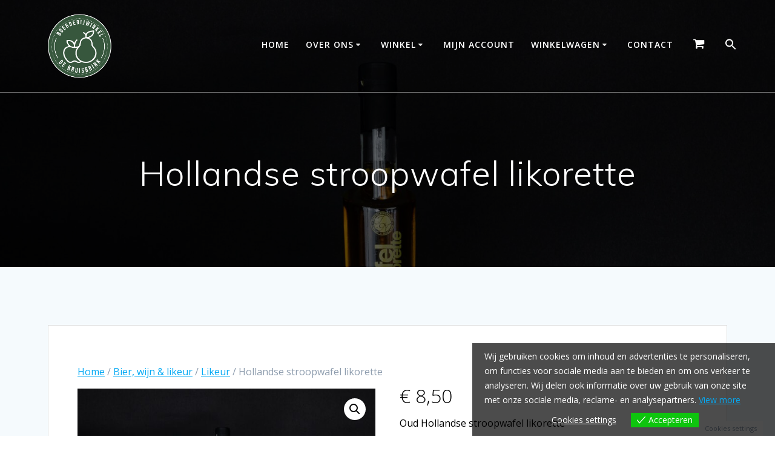

--- FILE ---
content_type: text/html; charset=UTF-8
request_url: https://webshop.dekruisbrink.nl/index.php/product/hollandse-stroopwafel-likorette/
body_size: 32121
content:
<!DOCTYPE html><html lang="nl-NL"><head><meta charset="UTF-8"><meta name="viewport" content="width=device-width, initial-scale=1"><link rel="profile" href="http://gmpg.org/xfn/11"> <script defer src="[data-uri]"></script> <title>Hollandse stroopwafel likorette &#8211; &quot;Ontdek de Rijkdom van Onze Streek, Ervaar Kruisbrink&#039;s Passie voor Puur en Lokale Smaak!&quot;</title><meta name='robots' content='max-image-preview:large' /><link rel='dns-prefetch' href='//cdn.jsdelivr.net' /><link rel='dns-prefetch' href='//capi-automation.s3.us-east-2.amazonaws.com' /><link rel='dns-prefetch' href='//fonts.googleapis.com' /><link rel="alternate" type="application/rss+xml" title="&quot;Ontdek de Rijkdom van Onze Streek, Ervaar Kruisbrink&#039;s Passie voor Puur en Lokale Smaak!&quot; &raquo; feed" href="https://webshop.dekruisbrink.nl/index.php/feed/" /><link rel="alternate" type="application/rss+xml" title="&quot;Ontdek de Rijkdom van Onze Streek, Ervaar Kruisbrink&#039;s Passie voor Puur en Lokale Smaak!&quot; &raquo; reacties feed" href="https://webshop.dekruisbrink.nl/index.php/comments/feed/" /><link rel="alternate" title="oEmbed (JSON)" type="application/json+oembed" href="https://webshop.dekruisbrink.nl/index.php/wp-json/oembed/1.0/embed?url=https%3A%2F%2Fwebshop.dekruisbrink.nl%2Findex.php%2Fproduct%2Fhollandse-stroopwafel-likorette%2F" /><link rel="alternate" title="oEmbed (XML)" type="text/xml+oembed" href="https://webshop.dekruisbrink.nl/index.php/wp-json/oembed/1.0/embed?url=https%3A%2F%2Fwebshop.dekruisbrink.nl%2Findex.php%2Fproduct%2Fhollandse-stroopwafel-likorette%2F&#038;format=xml" /><style id='wp-img-auto-sizes-contain-inline-css' type='text/css'>img:is([sizes=auto i],[sizes^="auto," i]){contain-intrinsic-size:3000px 1500px}
/*# sourceURL=wp-img-auto-sizes-contain-inline-css */</style><style id='wp-emoji-styles-inline-css' type='text/css'>img.wp-smiley, img.emoji {
		display: inline !important;
		border: none !important;
		box-shadow: none !important;
		height: 1em !important;
		width: 1em !important;
		margin: 0 0.07em !important;
		vertical-align: -0.1em !important;
		background: none !important;
		padding: 0 !important;
	}
/*# sourceURL=wp-emoji-styles-inline-css */</style><link rel='stylesheet' id='wp-block-library-css' href='https://webshop.dekruisbrink.nl/wp-includes/css/dist/block-library/style.min.css?ver=6.9' type='text/css' media='all' /><style id='classic-theme-styles-inline-css' type='text/css'>/*! This file is auto-generated */
.wp-block-button__link{color:#fff;background-color:#32373c;border-radius:9999px;box-shadow:none;text-decoration:none;padding:calc(.667em + 2px) calc(1.333em + 2px);font-size:1.125em}.wp-block-file__button{background:#32373c;color:#fff;text-decoration:none}
/*# sourceURL=/wp-includes/css/classic-themes.min.css */</style><style id='spacedmonkey-classic-menu-block-style-inline-css' type='text/css'>.wp-classic-menu-block>.menu{list-style:none;margin:0;padding:0;text-align:left;width:100%}.wp-classic-menu-block>.menu ul{left:-999em;list-style:none;margin:0;padding:0;position:absolute}.wp-classic-menu-block>.menu li{display:inline-block;padding-right:var(--wp--style--block-gap,2em);position:relative;text-align:left}.wp-classic-menu-block>.menu li:hover>ul{left:auto}.wp-classic-menu-block>.menu li li{display:block}.wp-classic-menu-block>.menu li li:hover>ul{left:100%;top:0}

/*# sourceURL=https://webshop.dekruisbrink.nl/wp-content/plugins/classic-menu-block/build/style-index.css */</style><style id='global-styles-inline-css' type='text/css'>:root{--wp--preset--aspect-ratio--square: 1;--wp--preset--aspect-ratio--4-3: 4/3;--wp--preset--aspect-ratio--3-4: 3/4;--wp--preset--aspect-ratio--3-2: 3/2;--wp--preset--aspect-ratio--2-3: 2/3;--wp--preset--aspect-ratio--16-9: 16/9;--wp--preset--aspect-ratio--9-16: 9/16;--wp--preset--color--black: #000000;--wp--preset--color--cyan-bluish-gray: #abb8c3;--wp--preset--color--white: #ffffff;--wp--preset--color--pale-pink: #f78da7;--wp--preset--color--vivid-red: #cf2e2e;--wp--preset--color--luminous-vivid-orange: #ff6900;--wp--preset--color--luminous-vivid-amber: #fcb900;--wp--preset--color--light-green-cyan: #7bdcb5;--wp--preset--color--vivid-green-cyan: #00d084;--wp--preset--color--pale-cyan-blue: #8ed1fc;--wp--preset--color--vivid-cyan-blue: #0693e3;--wp--preset--color--vivid-purple: #9b51e0;--wp--preset--gradient--vivid-cyan-blue-to-vivid-purple: linear-gradient(135deg,rgb(6,147,227) 0%,rgb(155,81,224) 100%);--wp--preset--gradient--light-green-cyan-to-vivid-green-cyan: linear-gradient(135deg,rgb(122,220,180) 0%,rgb(0,208,130) 100%);--wp--preset--gradient--luminous-vivid-amber-to-luminous-vivid-orange: linear-gradient(135deg,rgb(252,185,0) 0%,rgb(255,105,0) 100%);--wp--preset--gradient--luminous-vivid-orange-to-vivid-red: linear-gradient(135deg,rgb(255,105,0) 0%,rgb(207,46,46) 100%);--wp--preset--gradient--very-light-gray-to-cyan-bluish-gray: linear-gradient(135deg,rgb(238,238,238) 0%,rgb(169,184,195) 100%);--wp--preset--gradient--cool-to-warm-spectrum: linear-gradient(135deg,rgb(74,234,220) 0%,rgb(151,120,209) 20%,rgb(207,42,186) 40%,rgb(238,44,130) 60%,rgb(251,105,98) 80%,rgb(254,248,76) 100%);--wp--preset--gradient--blush-light-purple: linear-gradient(135deg,rgb(255,206,236) 0%,rgb(152,150,240) 100%);--wp--preset--gradient--blush-bordeaux: linear-gradient(135deg,rgb(254,205,165) 0%,rgb(254,45,45) 50%,rgb(107,0,62) 100%);--wp--preset--gradient--luminous-dusk: linear-gradient(135deg,rgb(255,203,112) 0%,rgb(199,81,192) 50%,rgb(65,88,208) 100%);--wp--preset--gradient--pale-ocean: linear-gradient(135deg,rgb(255,245,203) 0%,rgb(182,227,212) 50%,rgb(51,167,181) 100%);--wp--preset--gradient--electric-grass: linear-gradient(135deg,rgb(202,248,128) 0%,rgb(113,206,126) 100%);--wp--preset--gradient--midnight: linear-gradient(135deg,rgb(2,3,129) 0%,rgb(40,116,252) 100%);--wp--preset--font-size--small: 13px;--wp--preset--font-size--medium: 20px;--wp--preset--font-size--large: 36px;--wp--preset--font-size--x-large: 42px;--wp--preset--spacing--20: 0.44rem;--wp--preset--spacing--30: 0.67rem;--wp--preset--spacing--40: 1rem;--wp--preset--spacing--50: 1.5rem;--wp--preset--spacing--60: 2.25rem;--wp--preset--spacing--70: 3.38rem;--wp--preset--spacing--80: 5.06rem;--wp--preset--shadow--natural: 6px 6px 9px rgba(0, 0, 0, 0.2);--wp--preset--shadow--deep: 12px 12px 50px rgba(0, 0, 0, 0.4);--wp--preset--shadow--sharp: 6px 6px 0px rgba(0, 0, 0, 0.2);--wp--preset--shadow--outlined: 6px 6px 0px -3px rgb(255, 255, 255), 6px 6px rgb(0, 0, 0);--wp--preset--shadow--crisp: 6px 6px 0px rgb(0, 0, 0);}:where(.is-layout-flex){gap: 0.5em;}:where(.is-layout-grid){gap: 0.5em;}body .is-layout-flex{display: flex;}.is-layout-flex{flex-wrap: wrap;align-items: center;}.is-layout-flex > :is(*, div){margin: 0;}body .is-layout-grid{display: grid;}.is-layout-grid > :is(*, div){margin: 0;}:where(.wp-block-columns.is-layout-flex){gap: 2em;}:where(.wp-block-columns.is-layout-grid){gap: 2em;}:where(.wp-block-post-template.is-layout-flex){gap: 1.25em;}:where(.wp-block-post-template.is-layout-grid){gap: 1.25em;}.has-black-color{color: var(--wp--preset--color--black) !important;}.has-cyan-bluish-gray-color{color: var(--wp--preset--color--cyan-bluish-gray) !important;}.has-white-color{color: var(--wp--preset--color--white) !important;}.has-pale-pink-color{color: var(--wp--preset--color--pale-pink) !important;}.has-vivid-red-color{color: var(--wp--preset--color--vivid-red) !important;}.has-luminous-vivid-orange-color{color: var(--wp--preset--color--luminous-vivid-orange) !important;}.has-luminous-vivid-amber-color{color: var(--wp--preset--color--luminous-vivid-amber) !important;}.has-light-green-cyan-color{color: var(--wp--preset--color--light-green-cyan) !important;}.has-vivid-green-cyan-color{color: var(--wp--preset--color--vivid-green-cyan) !important;}.has-pale-cyan-blue-color{color: var(--wp--preset--color--pale-cyan-blue) !important;}.has-vivid-cyan-blue-color{color: var(--wp--preset--color--vivid-cyan-blue) !important;}.has-vivid-purple-color{color: var(--wp--preset--color--vivid-purple) !important;}.has-black-background-color{background-color: var(--wp--preset--color--black) !important;}.has-cyan-bluish-gray-background-color{background-color: var(--wp--preset--color--cyan-bluish-gray) !important;}.has-white-background-color{background-color: var(--wp--preset--color--white) !important;}.has-pale-pink-background-color{background-color: var(--wp--preset--color--pale-pink) !important;}.has-vivid-red-background-color{background-color: var(--wp--preset--color--vivid-red) !important;}.has-luminous-vivid-orange-background-color{background-color: var(--wp--preset--color--luminous-vivid-orange) !important;}.has-luminous-vivid-amber-background-color{background-color: var(--wp--preset--color--luminous-vivid-amber) !important;}.has-light-green-cyan-background-color{background-color: var(--wp--preset--color--light-green-cyan) !important;}.has-vivid-green-cyan-background-color{background-color: var(--wp--preset--color--vivid-green-cyan) !important;}.has-pale-cyan-blue-background-color{background-color: var(--wp--preset--color--pale-cyan-blue) !important;}.has-vivid-cyan-blue-background-color{background-color: var(--wp--preset--color--vivid-cyan-blue) !important;}.has-vivid-purple-background-color{background-color: var(--wp--preset--color--vivid-purple) !important;}.has-black-border-color{border-color: var(--wp--preset--color--black) !important;}.has-cyan-bluish-gray-border-color{border-color: var(--wp--preset--color--cyan-bluish-gray) !important;}.has-white-border-color{border-color: var(--wp--preset--color--white) !important;}.has-pale-pink-border-color{border-color: var(--wp--preset--color--pale-pink) !important;}.has-vivid-red-border-color{border-color: var(--wp--preset--color--vivid-red) !important;}.has-luminous-vivid-orange-border-color{border-color: var(--wp--preset--color--luminous-vivid-orange) !important;}.has-luminous-vivid-amber-border-color{border-color: var(--wp--preset--color--luminous-vivid-amber) !important;}.has-light-green-cyan-border-color{border-color: var(--wp--preset--color--light-green-cyan) !important;}.has-vivid-green-cyan-border-color{border-color: var(--wp--preset--color--vivid-green-cyan) !important;}.has-pale-cyan-blue-border-color{border-color: var(--wp--preset--color--pale-cyan-blue) !important;}.has-vivid-cyan-blue-border-color{border-color: var(--wp--preset--color--vivid-cyan-blue) !important;}.has-vivid-purple-border-color{border-color: var(--wp--preset--color--vivid-purple) !important;}.has-vivid-cyan-blue-to-vivid-purple-gradient-background{background: var(--wp--preset--gradient--vivid-cyan-blue-to-vivid-purple) !important;}.has-light-green-cyan-to-vivid-green-cyan-gradient-background{background: var(--wp--preset--gradient--light-green-cyan-to-vivid-green-cyan) !important;}.has-luminous-vivid-amber-to-luminous-vivid-orange-gradient-background{background: var(--wp--preset--gradient--luminous-vivid-amber-to-luminous-vivid-orange) !important;}.has-luminous-vivid-orange-to-vivid-red-gradient-background{background: var(--wp--preset--gradient--luminous-vivid-orange-to-vivid-red) !important;}.has-very-light-gray-to-cyan-bluish-gray-gradient-background{background: var(--wp--preset--gradient--very-light-gray-to-cyan-bluish-gray) !important;}.has-cool-to-warm-spectrum-gradient-background{background: var(--wp--preset--gradient--cool-to-warm-spectrum) !important;}.has-blush-light-purple-gradient-background{background: var(--wp--preset--gradient--blush-light-purple) !important;}.has-blush-bordeaux-gradient-background{background: var(--wp--preset--gradient--blush-bordeaux) !important;}.has-luminous-dusk-gradient-background{background: var(--wp--preset--gradient--luminous-dusk) !important;}.has-pale-ocean-gradient-background{background: var(--wp--preset--gradient--pale-ocean) !important;}.has-electric-grass-gradient-background{background: var(--wp--preset--gradient--electric-grass) !important;}.has-midnight-gradient-background{background: var(--wp--preset--gradient--midnight) !important;}.has-small-font-size{font-size: var(--wp--preset--font-size--small) !important;}.has-medium-font-size{font-size: var(--wp--preset--font-size--medium) !important;}.has-large-font-size{font-size: var(--wp--preset--font-size--large) !important;}.has-x-large-font-size{font-size: var(--wp--preset--font-size--x-large) !important;}
:where(.wp-block-post-template.is-layout-flex){gap: 1.25em;}:where(.wp-block-post-template.is-layout-grid){gap: 1.25em;}
:where(.wp-block-term-template.is-layout-flex){gap: 1.25em;}:where(.wp-block-term-template.is-layout-grid){gap: 1.25em;}
:where(.wp-block-columns.is-layout-flex){gap: 2em;}:where(.wp-block-columns.is-layout-grid){gap: 2em;}
:root :where(.wp-block-pullquote){font-size: 1.5em;line-height: 1.6;}
/*# sourceURL=global-styles-inline-css */</style><link rel='stylesheet' id='photoswipe-css' href='https://webshop.dekruisbrink.nl/wp-content/plugins/woocommerce/assets/css/photoswipe/photoswipe.min.css?ver=10.4.3' type='text/css' media='all' /><link rel='stylesheet' id='photoswipe-default-skin-css' href='https://webshop.dekruisbrink.nl/wp-content/plugins/woocommerce/assets/css/photoswipe/default-skin/default-skin.min.css?ver=10.4.3' type='text/css' media='all' /><link rel='stylesheet' id='woocommerce-layout-css' href='https://webshop.dekruisbrink.nl/wp-content/cache/autoptimize/autoptimize_single_e98f5279cacaef826050eb2595082e77.php?ver=10.4.3' type='text/css' media='all' /><link rel='stylesheet' id='woocommerce-smallscreen-css' href='https://webshop.dekruisbrink.nl/wp-content/cache/autoptimize/autoptimize_single_59d266c0ea580aae1113acb3761f7ad5.php?ver=10.4.3' type='text/css' media='only screen and (max-width: 768px)' /><link rel='stylesheet' id='woocommerce-general-css' href='https://webshop.dekruisbrink.nl/wp-content/cache/autoptimize/autoptimize_single_0a5cfa15a1c3bce6319a071a84e71e83.php?ver=10.4.3' type='text/css' media='all' /><link rel='stylesheet' id='mesmerize-woo-css' href='https://webshop.dekruisbrink.nl/wp-content/cache/autoptimize/autoptimize_single_b0cb5c946f0ea5860495425bbe0e66ee.php?ver=1.6.132' type='text/css' media='all' /><style id='mesmerize-woo-inline-css' type='text/css'>/* cached */
@media (min-width: 768px) {
 /** .woocommerce ul.products li.product:not(.in-page-section) - 2 */
.woocommerce ul.products li.product:not(.in-page-section) {-webkit-flex-basis: 50%;-moz-flex-basis: 50%;-ms-flex-preferred-size: 50%;flex-basis: 50%;max-width: 50%;}
 /** .woocommerce.single-product .related .products li.product - 2 */
.woocommerce.single-product .related .products li.product {-webkit-flex-basis: 50%;-moz-flex-basis: 50%;-ms-flex-preferred-size: 50%;flex-basis: 50%;max-width: 50%;}
 /** .woocommerce.single-product .upsells .products li.product - 2 */
.woocommerce.single-product .upsells .products li.product {-webkit-flex-basis: 50%;-moz-flex-basis: 50%;-ms-flex-preferred-size: 50%;flex-basis: 50%;max-width: 50%;}
 /** .woocommerce .cart-collaterals .cross-sells .products li.product - 2 */
.woocommerce .cart-collaterals .cross-sells .products li.product {-webkit-flex-basis: 50%;-moz-flex-basis: 50%;-ms-flex-preferred-size: 50%;flex-basis: 50%;max-width: 50%;}}
@media (min-width: 1024px) {
 /** .woocommerce ul.products li.product:not(.in-page-section) - 4 */
.woocommerce ul.products li.product:not(.in-page-section) {-webkit-flex-basis: 25%;-moz-flex-basis: 25%;-ms-flex-preferred-size: 25%;flex-basis: 25%;max-width: 25%;}
 /** .woocommerce.single-product .related .products li.product - 4 */
.woocommerce.single-product .related .products li.product {-webkit-flex-basis: 25%;-moz-flex-basis: 25%;-ms-flex-preferred-size: 25%;flex-basis: 25%;max-width: 25%;}
 /** .woocommerce.single-product .upsells .products li.product - 4 */
.woocommerce.single-product .upsells .products li.product {-webkit-flex-basis: 25%;-moz-flex-basis: 25%;-ms-flex-preferred-size: 25%;flex-basis: 25%;max-width: 25%;}
 /** .woocommerce .cart-collaterals .cross-sells .products li.product - 2 */
.woocommerce .cart-collaterals .cross-sells .products li.product {-webkit-flex-basis: 50%;-moz-flex-basis: 50%;-ms-flex-preferred-size: 50%;flex-basis: 50%;max-width: 50%;}}
/*# sourceURL=mesmerize-woo-inline-css */</style><style id='woocommerce-inline-inline-css' type='text/css'>.woocommerce form .form-row .required { visibility: visible; }
/*# sourceURL=woocommerce-inline-inline-css */</style><link rel='stylesheet' id='ivory-search-styles-css' href='https://webshop.dekruisbrink.nl/wp-content/plugins/add-search-to-menu/public/css/ivory-search.min.css?ver=5.5.13' type='text/css' media='all' /><link rel='stylesheet' id='eu-cookies-bar-icons-css' href='https://webshop.dekruisbrink.nl/wp-content/cache/autoptimize/autoptimize_single_e8a5fc14c014e89170c3ba61380c8c2d.php?ver=1.0.18' type='text/css' media='all' /><link rel='stylesheet' id='eu-cookies-bar-style-css' href='https://webshop.dekruisbrink.nl/wp-content/cache/autoptimize/autoptimize_single_cf0850c82fe4af74cb76f5f2308bf6b0.php?ver=1.0.18' type='text/css' media='all' /><style id='eu-cookies-bar-style-inline-css' type='text/css'>.eu-cookies-bar-cookies-bar-wrap{font-size:14px;color:#ffffff;background:rgba(0,0,0,0.7);}.eu-cookies-bar-cookies-bar-button-accept{color:#ffffff;background:#0ec50e;}.eu-cookies-bar-cookies-bar-settings-header{color:#ffffff;background:#249fd0;}.eu-cookies-bar-cookies-bar-settings-save-button{color:#ffffff;background:#249fd0;}
/*# sourceURL=eu-cookies-bar-style-inline-css */</style><link rel='stylesheet' id='sendcloud-checkout-css-css' href='https://webshop.dekruisbrink.nl/wp-content/cache/autoptimize/autoptimize_single_b599d80b8965f68ffcbe35e986fe48cb.php?ver=2.4.5' type='text/css' media='all' /><link rel='stylesheet' id='mesmerize-style-css' href='https://webshop.dekruisbrink.nl/wp-content/themes/mesmerize/style.min.css?ver=1.6.132' type='text/css' media='all' /><style id='mesmerize-style-inline-css' type='text/css'>img.logo.dark, img.custom-logo{width:auto;max-height:120px !important;}
/** cached kirki style */@media screen and (min-width: 768px){.header-homepage{background-position:center center;}.header{background-position:center center;}}.header-homepage:not(.header-slide).color-overlay:before{background:#000000;}.header-homepage:not(.header-slide) .background-overlay,.header-homepage:not(.header-slide).color-overlay::before{opacity:0.6;}.header-homepage-arrow{font-size:calc( 43px * 0.84 );bottom:58px;background:rgba(255,255,255,0);}.header-homepage-arrow > i.fa{width:43px;height:43px;}.header-homepage-arrow > i{color:rgb(255,255,255);}.header.color-overlay:before{background:#000000;}.header .background-overlay,.header.color-overlay::before{opacity:0.6;}.header.color-overlay:after{filter:invert(0%) ;}.header-homepage .header-description-row{padding-top:5%;padding-bottom:0%;}.inner-header-description{padding-top:8%;padding-bottom:8%;}.mesmerize-front-page .navigation-bar.bordered{border-bottom-color:rgba(255, 255, 255, 0.5);border-bottom-width:1px;border-bottom-style:solid;}.mesmerize-inner-page .navigation-bar.bordered{border-bottom-color:rgba(255, 255, 255, 0.5);border-bottom-width:1px;border-bottom-style:solid;}@media screen and (max-width:767px){.header-homepage .header-description-row{padding-top:10%;padding-bottom:10%;}}@media only screen and (min-width: 768px){.header-content .align-holder{width:100%!important;}.inner-header-description{text-align:center!important;}}
/*# sourceURL=mesmerize-style-inline-css */</style><link rel='stylesheet' id='mesmerize-style-bundle-css' href='https://webshop.dekruisbrink.nl/wp-content/themes/mesmerize/assets/css/theme.bundle.min.css?ver=1.6.132' type='text/css' media='all' /><link rel='stylesheet' id='mesmerize-fonts-css' href="" data-href='https://fonts.googleapis.com/css?family=Open+Sans%3A300%2C400%2C600%2C700%7CMuli%3A300%2C300italic%2C400%2C400italic%2C600%2C600italic%2C700%2C700italic%2C900%2C900italic%7CPlayfair+Display%3A400%2C400italic%2C700%2C700italic&#038;subset=latin%2Clatin-ext&#038;display=swap' type='text/css' media='all' /><link rel='stylesheet' id='elementor-frontend-css' href='https://webshop.dekruisbrink.nl/wp-content/plugins/elementor/assets/css/frontend.min.css?ver=3.34.1' type='text/css' media='all' /><link rel='stylesheet' id='eael-general-css' href='https://webshop.dekruisbrink.nl/wp-content/plugins/essential-addons-for-elementor-lite/assets/front-end/css/view/general.min.css?ver=6.5.7' type='text/css' media='all' /> <script defer id="tp-js-js-extra" src="[data-uri]"></script> <script defer type="text/javascript" src="https://webshop.dekruisbrink.nl/wp-content/plugins/trustpilot-reviews/review/assets/js/headerScript.min.js?ver=1.0&#039;=&#039;async" id="tp-js-js"></script> <script type="text/javascript" src="https://webshop.dekruisbrink.nl/wp-includes/js/jquery/jquery.min.js?ver=3.7.1" id="jquery-core-js"></script> <script defer type="text/javascript" src="https://webshop.dekruisbrink.nl/wp-includes/js/jquery/jquery-migrate.min.js?ver=3.4.1" id="jquery-migrate-js"></script> <script defer id="jquery-js-after" src="[data-uri]"></script> <script type="text/javascript" src="https://webshop.dekruisbrink.nl/wp-content/plugins/woocommerce/assets/js/jquery-blockui/jquery.blockUI.min.js?ver=2.7.0-wc.10.4.3" id="wc-jquery-blockui-js" defer="defer" data-wp-strategy="defer"></script> <script defer id="wc-add-to-cart-js-extra" src="[data-uri]"></script> <script type="text/javascript" src="https://webshop.dekruisbrink.nl/wp-content/plugins/woocommerce/assets/js/frontend/add-to-cart.min.js?ver=10.4.3" id="wc-add-to-cart-js" defer="defer" data-wp-strategy="defer"></script> <script type="text/javascript" src="https://webshop.dekruisbrink.nl/wp-content/plugins/woocommerce/assets/js/zoom/jquery.zoom.min.js?ver=1.7.21-wc.10.4.3" id="wc-zoom-js" defer="defer" data-wp-strategy="defer"></script> <script type="text/javascript" src="https://webshop.dekruisbrink.nl/wp-content/plugins/woocommerce/assets/js/flexslider/jquery.flexslider.min.js?ver=2.7.2-wc.10.4.3" id="wc-flexslider-js" defer="defer" data-wp-strategy="defer"></script> <script type="text/javascript" src="https://webshop.dekruisbrink.nl/wp-content/plugins/woocommerce/assets/js/photoswipe/photoswipe.min.js?ver=4.1.1-wc.10.4.3" id="wc-photoswipe-js" defer="defer" data-wp-strategy="defer"></script> <script type="text/javascript" src="https://webshop.dekruisbrink.nl/wp-content/plugins/woocommerce/assets/js/photoswipe/photoswipe-ui-default.min.js?ver=4.1.1-wc.10.4.3" id="wc-photoswipe-ui-default-js" defer="defer" data-wp-strategy="defer"></script> <script defer id="wc-single-product-js-extra" src="[data-uri]"></script> <script type="text/javascript" src="https://webshop.dekruisbrink.nl/wp-content/plugins/woocommerce/assets/js/frontend/single-product.min.js?ver=10.4.3" id="wc-single-product-js" defer="defer" data-wp-strategy="defer"></script> <script type="text/javascript" src="https://webshop.dekruisbrink.nl/wp-content/plugins/woocommerce/assets/js/js-cookie/js.cookie.min.js?ver=2.1.4-wc.10.4.3" id="wc-js-cookie-js" defer="defer" data-wp-strategy="defer"></script> <script defer id="woocommerce-js-extra" src="[data-uri]"></script> <script type="text/javascript" src="https://webshop.dekruisbrink.nl/wp-content/plugins/woocommerce/assets/js/frontend/woocommerce.min.js?ver=10.4.3" id="woocommerce-js" defer="defer" data-wp-strategy="defer"></script> <script defer id="eu-cookies-bar-script-js-extra" src="[data-uri]"></script> <script defer type="text/javascript" src="https://webshop.dekruisbrink.nl/wp-content/cache/autoptimize/autoptimize_single_b539ffafc7c5afeb1c45769f67c4b383.php?ver=1.0.18" id="eu-cookies-bar-script-js"></script> <script defer type="text/javascript" src="https://webshop.dekruisbrink.nl/wp-content/cache/autoptimize/autoptimize_single_fca4ac322879f7cd8323d1f2bb27a9b1.php?ver=1.6.132" id="mesmerize-woocommerce-js"></script> <link rel="https://api.w.org/" href="https://webshop.dekruisbrink.nl/index.php/wp-json/" /><link rel="alternate" title="JSON" type="application/json" href="https://webshop.dekruisbrink.nl/index.php/wp-json/wp/v2/product/1071" /><link rel="EditURI" type="application/rsd+xml" title="RSD" href="https://webshop.dekruisbrink.nl/xmlrpc.php?rsd" /><meta name="generator" content="WordPress 6.9" /><meta name="generator" content="WooCommerce 10.4.3" /><link rel="canonical" href="https://webshop.dekruisbrink.nl/index.php/product/hollandse-stroopwafel-likorette/" /><link rel='shortlink' href='https://webshop.dekruisbrink.nl/?p=1071' /><meta name="facebook-domain-verification" content="mrthz4lrsdj169c4z7vruathpeaa9y" />  <script defer src="[data-uri]"></script> <noscript><img height="1" width="1" style="display:none"
src="https://www.facebook.com/tr?id=1160563417891786&ev=PageView&noscript=1"
/></noscript><meta name="google-site-verification" content="Pyz_V4zk_aUgx9DQjI0RCf-1e1tmfTBUyfcUSt1lhjE" /> <script defer src="[data-uri]"></script> <style>.no-js img.lazyload {
				display: none;
			}

			figure.wp-block-image img.lazyloading {
				min-width: 150px;
			}

						.lazyload, .lazyloading {
				opacity: 0;
			}

			.lazyloaded {
				opacity: 1;
				transition: opacity 400ms;
				transition-delay: 0ms;
			}</style> <script defer src="[data-uri]"></script> <noscript><style>.woocommerce-product-gallery{ opacity: 1 !important; }</style></noscript><meta name="generator" content="Elementor 3.34.1; features: additional_custom_breakpoints; settings: css_print_method-external, google_font-enabled, font_display-auto"> <script defer src="[data-uri]"></script>  <script defer src="[data-uri]"></script> <style>.e-con.e-parent:nth-of-type(n+4):not(.e-lazyloaded):not(.e-no-lazyload),
				.e-con.e-parent:nth-of-type(n+4):not(.e-lazyloaded):not(.e-no-lazyload) * {
					background-image: none !important;
				}
				@media screen and (max-height: 1024px) {
					.e-con.e-parent:nth-of-type(n+3):not(.e-lazyloaded):not(.e-no-lazyload),
					.e-con.e-parent:nth-of-type(n+3):not(.e-lazyloaded):not(.e-no-lazyload) * {
						background-image: none !important;
					}
				}
				@media screen and (max-height: 640px) {
					.e-con.e-parent:nth-of-type(n+2):not(.e-lazyloaded):not(.e-no-lazyload),
					.e-con.e-parent:nth-of-type(n+2):not(.e-lazyloaded):not(.e-no-lazyload) * {
						background-image: none !important;
					}
				}</style><link rel="icon" href="https://webshop.dekruisbrink.nl/wp-content/uploads/2023/03/cropped-cropped-cropped-Tekengebied-3-32x32.png" sizes="32x32" /><link rel="icon" href="https://webshop.dekruisbrink.nl/wp-content/uploads/2023/03/cropped-cropped-cropped-Tekengebied-3-192x192.png" sizes="192x192" /><link rel="apple-touch-icon" href="https://webshop.dekruisbrink.nl/wp-content/uploads/2023/03/cropped-cropped-cropped-Tekengebied-3-180x180.png" /><meta name="msapplication-TileImage" content="https://webshop.dekruisbrink.nl/wp-content/uploads/2023/03/cropped-cropped-cropped-Tekengebied-3-270x270.png" /><style type="text/css" id="wp-custom-css">function sv_remove_product_page_skus( $enabled ) {
if ( ! is_admin() && is_product() ) {
return false;
}
return $enabled;
}
add_filter( 'wc_product_sku_enabled', 'sv_remove_product_page_skus' );</style><style type="text/css" media="screen">.is-menu path.search-icon-path { fill: #ffffff;}body .popup-search-close:after, body .search-close:after { border-color: #ffffff;}body .popup-search-close:before, body .search-close:before { border-color: #ffffff;}</style><style id="page-content-custom-styles"></style><style data-name="header-shapes">.header.color-overlay:after {background:url(https://webshop.dekruisbrink.nl/wp-content/themes/mesmerize/assets/images/header-shapes/circles.png) center center/ cover no-repeat}</style><style data-name="background-content-colors">.mesmerize-inner-page .page-content,
        .mesmerize-inner-page .content,
        .mesmerize-front-page.mesmerize-content-padding .page-content {
            background-color: #F5FAFD;
        }</style></head><body class="wp-singular product-template-default single single-product postid-1071 wp-custom-logo wp-theme-mesmerize theme-mesmerize overlap-first-section woocommerce woocommerce-page woocommerce-no-js mesmerize mesmerize-inner-page elementor-default elementor-kit-13 page"><style>.screen-reader-text[href="#page-content"]:focus {
   background-color: #f1f1f1;
   border-radius: 3px;
   box-shadow: 0 0 2px 2px rgba(0, 0, 0, 0.6);
   clip: auto !important;
   clip-path: none;
   color: #21759b;

}</style><a class="skip-link screen-reader-text" href="#page-content">Ga naar de inhoud</a><div  id="page-top" class="header-top"><div class="navigation-bar bordered"  data-sticky='0'  data-sticky-mobile='1'  data-sticky-to='top' ><div class="navigation-wrapper "><div class="row basis-auto"><div class="logo_col col-xs col-sm-fit"> <a href="https://webshop.dekruisbrink.nl/" class="logo-link dark" rel="home" itemprop="url"  data-type="group"  data-dynamic-mod="true"><img fetchpriority="high" width="1058" height="932" src="https://webshop.dekruisbrink.nl/wp-content/uploads/2023/03/cropped-cropped-Tekengebied-3.png" class="logo dark" alt="" itemprop="logo" decoding="async" srcset="https://webshop.dekruisbrink.nl/wp-content/uploads/2023/03/cropped-cropped-Tekengebied-3.png 1058w, https://webshop.dekruisbrink.nl/wp-content/uploads/2023/03/cropped-cropped-Tekengebied-3-300x264.png 300w, https://webshop.dekruisbrink.nl/wp-content/uploads/2023/03/cropped-cropped-Tekengebied-3-1024x902.png 1024w, https://webshop.dekruisbrink.nl/wp-content/uploads/2023/03/cropped-cropped-Tekengebied-3-768x677.png 768w, https://webshop.dekruisbrink.nl/wp-content/uploads/2023/03/cropped-cropped-Tekengebied-3-600x529.png 600w" sizes="(max-width: 1058px) 100vw, 1058px" /></a><a href="https://webshop.dekruisbrink.nl/" class="custom-logo-link" data-type="group"  data-dynamic-mod="true" rel="home"><img width="1058" height="932" data-src="https://webshop.dekruisbrink.nl/wp-content/uploads/2023/03/cropped-Tekengebied-3.png" class="custom-logo lazyload" alt="&quot;Ontdek de Rijkdom van Onze Streek, Ervaar Kruisbrink&#039;s Passie voor Puur en Lokale Smaak!&quot;" decoding="async" data-srcset="https://webshop.dekruisbrink.nl/wp-content/uploads/2023/03/cropped-Tekengebied-3.png 1058w, https://webshop.dekruisbrink.nl/wp-content/uploads/2023/03/cropped-Tekengebied-3-300x264.png 300w, https://webshop.dekruisbrink.nl/wp-content/uploads/2023/03/cropped-Tekengebied-3-1024x902.png 1024w, https://webshop.dekruisbrink.nl/wp-content/uploads/2023/03/cropped-Tekengebied-3-768x677.png 768w, https://webshop.dekruisbrink.nl/wp-content/uploads/2023/03/cropped-Tekengebied-3-600x529.png 600w" data-sizes="(max-width: 1058px) 100vw, 1058px" src="[data-uri]" style="--smush-placeholder-width: 1058px; --smush-placeholder-aspect-ratio: 1058/932;" /></a></div><div class="main_menu_col col-xs"><div id="mainmenu_container" class="row"><ul id="main_menu" class="active-line-bottom main-menu dropdown-menu"><li id="menu-item-67" class="menu-item menu-item-type-post_type menu-item-object-page menu-item-home menu-item-67"><a href="https://webshop.dekruisbrink.nl/">Home</a></li><li id="menu-item-155" class="menu-item menu-item-type-post_type menu-item-object-page menu-item-has-children menu-item-155"><a href="https://webshop.dekruisbrink.nl/index.php/over-ons/">Over ons</a><ul class="sub-menu"><li id="menu-item-1344" class="menu-item menu-item-type-custom menu-item-object-custom menu-item-1344"><a href="https://dekruisbrink.nl">Terug naar de website</a></li></ul></li><li id="menu-item-189" class="menu-item menu-item-type-post_type menu-item-object-page menu-item-has-children current_page_parent menu-item-189"><a href="https://webshop.dekruisbrink.nl/index.php/winkel/">Winkel</a><ul class="sub-menu"><li id="menu-item-1737" class="menu-item menu-item-type-taxonomy menu-item-object-product_cat menu-item-1737"><a href="https://webshop.dekruisbrink.nl/index.php/product-categorie/groente-en-fruitpakketten/">Groente- en fruitpakketten</a></li><li id="menu-item-1209" class="menu-item menu-item-type-taxonomy menu-item-object-product_cat menu-item-has-children menu-item-1209"><a href="https://webshop.dekruisbrink.nl/index.php/product-categorie/zoetwaren/">Koek &#038; snoep</a><ul class="sub-menu"><li id="menu-item-1210" class="menu-item menu-item-type-taxonomy menu-item-object-product_cat menu-item-1210"><a href="https://webshop.dekruisbrink.nl/index.php/product-categorie/zoetwaren/koek/">Koek</a></li><li id="menu-item-1211" class="menu-item menu-item-type-taxonomy menu-item-object-product_cat menu-item-1211"><a href="https://webshop.dekruisbrink.nl/index.php/product-categorie/zoetwaren/snoep-en-drop/">Snoep en drop</a></li></ul></li><li id="menu-item-1203" class="menu-item menu-item-type-taxonomy menu-item-object-product_cat menu-item-1203"><a href="https://webshop.dekruisbrink.nl/index.php/product-categorie/sap-siroop/">Sap &amp; siroop</a></li><li id="menu-item-1194" class="menu-item menu-item-type-taxonomy menu-item-object-product_cat menu-item-has-children menu-item-1194"><a href="https://webshop.dekruisbrink.nl/index.php/product-categorie/meel-bakmixen/">Meel &amp; bakmixen</a><ul class="sub-menu"><li id="menu-item-1196" class="menu-item menu-item-type-taxonomy menu-item-object-product_cat menu-item-1196"><a href="https://webshop.dekruisbrink.nl/index.php/product-categorie/meel-bakmixen/meel-en-bloem/">Meel en bloem</a></li><li id="menu-item-1195" class="menu-item menu-item-type-taxonomy menu-item-object-product_cat menu-item-1195"><a href="https://webshop.dekruisbrink.nl/index.php/product-categorie/meel-bakmixen/bakmixen/">Bakmixen</a></li></ul></li><li id="menu-item-1189" class="menu-item menu-item-type-taxonomy menu-item-object-product_cat menu-item-has-children menu-item-1189"><a href="https://webshop.dekruisbrink.nl/index.php/product-categorie/jam-saus-honing/">Jam, saus &amp; honing</a><ul class="sub-menu"><li id="menu-item-1191" class="menu-item menu-item-type-taxonomy menu-item-object-product_cat menu-item-1191"><a href="https://webshop.dekruisbrink.nl/index.php/product-categorie/jam-saus-honing/jam/">Jam</a></li><li id="menu-item-1192" class="menu-item menu-item-type-taxonomy menu-item-object-product_cat menu-item-1192"><a href="https://webshop.dekruisbrink.nl/index.php/product-categorie/jam-saus-honing/saus/">Saus</a></li><li id="menu-item-1190" class="menu-item menu-item-type-taxonomy menu-item-object-product_cat menu-item-1190"><a href="https://webshop.dekruisbrink.nl/index.php/product-categorie/jam-saus-honing/honing/">Honing</a></li></ul></li><li id="menu-item-1193" class="menu-item menu-item-type-taxonomy menu-item-object-product_cat menu-item-1193"><a href="https://webshop.dekruisbrink.nl/index.php/product-categorie/kaas-en-zuivel/">Kaas &amp; zuivel</a></li><li id="menu-item-1197" class="menu-item menu-item-type-taxonomy menu-item-object-product_cat menu-item-has-children menu-item-1197"><a href="https://webshop.dekruisbrink.nl/index.php/product-categorie/mosterd-saus-azijn/">Mosterd, saus &amp; azijn</a><ul class="sub-menu"><li id="menu-item-1199" class="menu-item menu-item-type-taxonomy menu-item-object-product_cat menu-item-1199"><a href="https://webshop.dekruisbrink.nl/index.php/product-categorie/mosterd-saus-azijn/mosterd/">Mosterd</a></li><li id="menu-item-1200" class="menu-item menu-item-type-taxonomy menu-item-object-product_cat menu-item-1200"><a href="https://webshop.dekruisbrink.nl/index.php/product-categorie/mosterd-saus-azijn/saus-mosterd-saus-azijn/">Saus</a></li><li id="menu-item-1198" class="menu-item menu-item-type-taxonomy menu-item-object-product_cat menu-item-1198"><a href="https://webshop.dekruisbrink.nl/index.php/product-categorie/mosterd-saus-azijn/azijn/">Azijn</a></li></ul></li><li id="menu-item-1201" class="menu-item menu-item-type-taxonomy menu-item-object-product_cat menu-item-1201"><a href="https://webshop.dekruisbrink.nl/index.php/product-categorie/pasta-soep/">Pasta &amp; soep</a></li><li id="menu-item-1204" class="menu-item menu-item-type-taxonomy menu-item-object-product_cat menu-item-has-children menu-item-1204"><a href="https://webshop.dekruisbrink.nl/index.php/product-categorie/worst-chips/">worst, chips &amp; noten</a><ul class="sub-menu"><li id="menu-item-1208" class="menu-item menu-item-type-taxonomy menu-item-object-product_cat menu-item-1208"><a href="https://webshop.dekruisbrink.nl/index.php/product-categorie/worst-chips/worst/">Worst</a></li><li id="menu-item-1206" class="menu-item menu-item-type-taxonomy menu-item-object-product_cat menu-item-1206"><a href="https://webshop.dekruisbrink.nl/index.php/product-categorie/worst-chips/chips/">Chips</a></li><li id="menu-item-1207" class="menu-item menu-item-type-taxonomy menu-item-object-product_cat menu-item-1207"><a href="https://webshop.dekruisbrink.nl/index.php/product-categorie/worst-chips/noten/">Noten</a></li><li id="menu-item-1205" class="menu-item menu-item-type-taxonomy menu-item-object-product_cat menu-item-1205"><a href="https://webshop.dekruisbrink.nl/index.php/product-categorie/worst-chips/borrelproducten/">Borrelproducten</a></li></ul></li><li id="menu-item-1181" class="menu-item menu-item-type-taxonomy menu-item-object-product_cat current-product-ancestor current-menu-parent current-product-parent menu-item-has-children menu-item-1181"><a href="https://webshop.dekruisbrink.nl/index.php/product-categorie/bier-wijn-likeur/">Bier, wijn &amp; likeur</a><ul class="sub-menu"><li id="menu-item-1182" class="menu-item menu-item-type-taxonomy menu-item-object-product_cat menu-item-1182"><a href="https://webshop.dekruisbrink.nl/index.php/product-categorie/bier-wijn-likeur/bier/">Bier</a></li><li id="menu-item-1184" class="menu-item menu-item-type-taxonomy menu-item-object-product_cat menu-item-1184"><a href="https://webshop.dekruisbrink.nl/index.php/product-categorie/bier-wijn-likeur/wijn/">Wijn</a></li><li id="menu-item-1183" class="menu-item menu-item-type-taxonomy menu-item-object-product_cat current-product-ancestor current-menu-parent current-product-parent menu-item-1183"><a href="https://webshop.dekruisbrink.nl/index.php/product-categorie/bier-wijn-likeur/likeur/">Likeur</a></li></ul></li><li id="menu-item-1185" class="menu-item menu-item-type-taxonomy menu-item-object-product_cat menu-item-has-children menu-item-1185"><a href="https://webshop.dekruisbrink.nl/index.php/product-categorie/cadeaus/">Cadeau&#8217;s</a><ul class="sub-menu"><li id="menu-item-1186" class="menu-item menu-item-type-taxonomy menu-item-object-product_cat menu-item-1186"><a href="https://webshop.dekruisbrink.nl/index.php/product-categorie/cadeaus/borrelplanken/">Borrelplanken</a></li><li id="menu-item-1187" class="menu-item menu-item-type-taxonomy menu-item-object-product_cat menu-item-1187"><a href="https://webshop.dekruisbrink.nl/index.php/product-categorie/cadeaus/cadeaupakketten/">Cadeaupakketten</a></li><li id="menu-item-1188" class="menu-item menu-item-type-taxonomy menu-item-object-product_cat menu-item-1188"><a href="https://webshop.dekruisbrink.nl/index.php/product-categorie/cadeaus/zelf-samenstellen/">Zelf samenstellen</a></li></ul></li><li id="menu-item-1180" class="menu-item menu-item-type-taxonomy menu-item-object-product_cat current-product-ancestor current-menu-parent current-product-parent menu-item-1180"><a href="https://webshop.dekruisbrink.nl/index.php/product-categorie/alles-voor-de-borrelplank/">Alles voor de borrelplank</a></li><li id="menu-item-1202" class="menu-item menu-item-type-taxonomy menu-item-object-product_cat menu-item-1202"><a href="https://webshop.dekruisbrink.nl/index.php/product-categorie/producten-met-een-boodschap/">Producten met een boodschap</a></li></ul></li><li id="menu-item-71" class="menu-item menu-item-type-post_type menu-item-object-page menu-item-71"><a href="https://webshop.dekruisbrink.nl/index.php/mijn-account/">Mijn account</a></li><li id="menu-item-72" class="menu-item menu-item-type-post_type menu-item-object-page menu-item-has-children menu-item-72"><a href="https://webshop.dekruisbrink.nl/index.php/winkelwagen/">Winkelwagen</a><ul class="sub-menu"><li id="menu-item-74" class="menu-item menu-item-type-post_type menu-item-object-page menu-item-74"><a href="https://webshop.dekruisbrink.nl/index.php/afrekenen/">Afrekenen</a></li></ul></li><li id="menu-item-73" class="menu-item menu-item-type-post_type menu-item-object-page menu-item-73"><a href="https://webshop.dekruisbrink.nl/index.php/contact/">contact</a></li><li class="mesmerize-menu-cart"><a href="https://webshop.dekruisbrink.nl/index.php/winkelwagen/"><span><i class='fa fa-shopping-cart'></i><span class='cart-label'>Winkelwagen</span></span></a><div class='mesmerize-woo-header-cart'><div class="widget woocommerce widget_shopping_cart"><h2 class="widgettitle">Winkelwagen</h2><div class="widget_shopping_cart_content"></div></div></div></li><li class=" astm-search-menu is-menu sliding menu-item"><a href="#" role="button" aria-label="Link naar zoek pictogram"><svg width="20" height="20" class="search-icon" role="img" viewBox="2 9 20 5" focusable="false" aria-label="Zoeken"> <path class="search-icon-path" d="M15.5 14h-.79l-.28-.27C15.41 12.59 16 11.11 16 9.5 16 5.91 13.09 3 9.5 3S3 5.91 3 9.5 5.91 16 9.5 16c1.61 0 3.09-.59 4.23-1.57l.27.28v.79l5 4.99L20.49 19l-4.99-5zm-6 0C7.01 14 5 11.99 5 9.5S7.01 5 9.5 5 14 7.01 14 9.5 11.99 14 9.5 14z"></path></svg></a><form  class="is-search-form is-form-style is-form-style-3 is-form-id-0 " action="https://webshop.dekruisbrink.nl/" method="get" role="search" ><label for="is-search-input-0"><span class="is-screen-reader-text">Zoek naar:</span><input  type="search" id="is-search-input-0" name="s" value="" class="is-search-input" placeholder="Hier zoeken..." autocomplete=off /></label><button type="submit" class="is-search-submit"><span class="is-screen-reader-text">Zoekknop</span><span class="is-search-icon"><svg focusable="false" aria-label="Zoeken" xmlns="http://www.w3.org/2000/svg" viewBox="0 0 24 24" width="24px"><path d="M15.5 14h-.79l-.28-.27C15.41 12.59 16 11.11 16 9.5 16 5.91 13.09 3 9.5 3S3 5.91 3 9.5 5.91 16 9.5 16c1.61 0 3.09-.59 4.23-1.57l.27.28v.79l5 4.99L20.49 19l-4.99-5zm-6 0C7.01 14 5 11.99 5 9.5S7.01 5 9.5 5 14 7.01 14 9.5 11.99 14 9.5 14z"></path></svg></span></button></form><div class="search-close"></div></li></ul></div> <a href="#" data-component="offcanvas" data-target="#offcanvas-wrapper" data-direction="right" data-width="300px" data-push="false"><div class="bubble"></div> <i class="fa fa-bars"></i> </a><div id="offcanvas-wrapper" class="hide force-hide  offcanvas-right"><div class="offcanvas-top"><div class="logo-holder"> <a href="https://webshop.dekruisbrink.nl/" class="logo-link dark" rel="home" itemprop="url"  data-type="group"  data-dynamic-mod="true"><img fetchpriority="high" width="1058" height="932" src="https://webshop.dekruisbrink.nl/wp-content/uploads/2023/03/cropped-cropped-Tekengebied-3.png" class="logo dark" alt="" itemprop="logo" decoding="async" srcset="https://webshop.dekruisbrink.nl/wp-content/uploads/2023/03/cropped-cropped-Tekengebied-3.png 1058w, https://webshop.dekruisbrink.nl/wp-content/uploads/2023/03/cropped-cropped-Tekengebied-3-300x264.png 300w, https://webshop.dekruisbrink.nl/wp-content/uploads/2023/03/cropped-cropped-Tekengebied-3-1024x902.png 1024w, https://webshop.dekruisbrink.nl/wp-content/uploads/2023/03/cropped-cropped-Tekengebied-3-768x677.png 768w, https://webshop.dekruisbrink.nl/wp-content/uploads/2023/03/cropped-cropped-Tekengebied-3-600x529.png 600w" sizes="(max-width: 1058px) 100vw, 1058px" /></a><a href="https://webshop.dekruisbrink.nl/" class="custom-logo-link" data-type="group"  data-dynamic-mod="true" rel="home"><img width="1058" height="932" data-src="https://webshop.dekruisbrink.nl/wp-content/uploads/2023/03/cropped-Tekengebied-3.png" class="custom-logo lazyload" alt="&quot;Ontdek de Rijkdom van Onze Streek, Ervaar Kruisbrink&#039;s Passie voor Puur en Lokale Smaak!&quot;" decoding="async" data-srcset="https://webshop.dekruisbrink.nl/wp-content/uploads/2023/03/cropped-Tekengebied-3.png 1058w, https://webshop.dekruisbrink.nl/wp-content/uploads/2023/03/cropped-Tekengebied-3-300x264.png 300w, https://webshop.dekruisbrink.nl/wp-content/uploads/2023/03/cropped-Tekengebied-3-1024x902.png 1024w, https://webshop.dekruisbrink.nl/wp-content/uploads/2023/03/cropped-Tekengebied-3-768x677.png 768w, https://webshop.dekruisbrink.nl/wp-content/uploads/2023/03/cropped-Tekengebied-3-600x529.png 600w" data-sizes="(max-width: 1058px) 100vw, 1058px" src="[data-uri]" style="--smush-placeholder-width: 1058px; --smush-placeholder-aspect-ratio: 1058/932;" /></a></div></div><div id="offcanvas-menu" class="menu-hoofdmenu-container"><ul id="offcanvas_menu" class="offcanvas_menu"><li class="menu-item menu-item-type-post_type menu-item-object-page menu-item-home menu-item-67"><a href="https://webshop.dekruisbrink.nl/">Home</a></li><li class="menu-item menu-item-type-post_type menu-item-object-page menu-item-has-children menu-item-155"><a href="https://webshop.dekruisbrink.nl/index.php/over-ons/">Over ons</a><ul class="sub-menu"><li class="menu-item menu-item-type-custom menu-item-object-custom menu-item-1344"><a href="https://dekruisbrink.nl">Terug naar de website</a></li></ul></li><li class="menu-item menu-item-type-post_type menu-item-object-page menu-item-has-children current_page_parent menu-item-189"><a href="https://webshop.dekruisbrink.nl/index.php/winkel/">Winkel</a><ul class="sub-menu"><li class="menu-item menu-item-type-taxonomy menu-item-object-product_cat menu-item-1737"><a href="https://webshop.dekruisbrink.nl/index.php/product-categorie/groente-en-fruitpakketten/">Groente- en fruitpakketten</a></li><li class="menu-item menu-item-type-taxonomy menu-item-object-product_cat menu-item-has-children menu-item-1209"><a href="https://webshop.dekruisbrink.nl/index.php/product-categorie/zoetwaren/">Koek &#038; snoep</a><ul class="sub-menu"><li class="menu-item menu-item-type-taxonomy menu-item-object-product_cat menu-item-1210"><a href="https://webshop.dekruisbrink.nl/index.php/product-categorie/zoetwaren/koek/">Koek</a></li><li class="menu-item menu-item-type-taxonomy menu-item-object-product_cat menu-item-1211"><a href="https://webshop.dekruisbrink.nl/index.php/product-categorie/zoetwaren/snoep-en-drop/">Snoep en drop</a></li></ul></li><li class="menu-item menu-item-type-taxonomy menu-item-object-product_cat menu-item-1203"><a href="https://webshop.dekruisbrink.nl/index.php/product-categorie/sap-siroop/">Sap &amp; siroop</a></li><li class="menu-item menu-item-type-taxonomy menu-item-object-product_cat menu-item-has-children menu-item-1194"><a href="https://webshop.dekruisbrink.nl/index.php/product-categorie/meel-bakmixen/">Meel &amp; bakmixen</a><ul class="sub-menu"><li class="menu-item menu-item-type-taxonomy menu-item-object-product_cat menu-item-1196"><a href="https://webshop.dekruisbrink.nl/index.php/product-categorie/meel-bakmixen/meel-en-bloem/">Meel en bloem</a></li><li class="menu-item menu-item-type-taxonomy menu-item-object-product_cat menu-item-1195"><a href="https://webshop.dekruisbrink.nl/index.php/product-categorie/meel-bakmixen/bakmixen/">Bakmixen</a></li></ul></li><li class="menu-item menu-item-type-taxonomy menu-item-object-product_cat menu-item-has-children menu-item-1189"><a href="https://webshop.dekruisbrink.nl/index.php/product-categorie/jam-saus-honing/">Jam, saus &amp; honing</a><ul class="sub-menu"><li class="menu-item menu-item-type-taxonomy menu-item-object-product_cat menu-item-1191"><a href="https://webshop.dekruisbrink.nl/index.php/product-categorie/jam-saus-honing/jam/">Jam</a></li><li class="menu-item menu-item-type-taxonomy menu-item-object-product_cat menu-item-1192"><a href="https://webshop.dekruisbrink.nl/index.php/product-categorie/jam-saus-honing/saus/">Saus</a></li><li class="menu-item menu-item-type-taxonomy menu-item-object-product_cat menu-item-1190"><a href="https://webshop.dekruisbrink.nl/index.php/product-categorie/jam-saus-honing/honing/">Honing</a></li></ul></li><li class="menu-item menu-item-type-taxonomy menu-item-object-product_cat menu-item-1193"><a href="https://webshop.dekruisbrink.nl/index.php/product-categorie/kaas-en-zuivel/">Kaas &amp; zuivel</a></li><li class="menu-item menu-item-type-taxonomy menu-item-object-product_cat menu-item-has-children menu-item-1197"><a href="https://webshop.dekruisbrink.nl/index.php/product-categorie/mosterd-saus-azijn/">Mosterd, saus &amp; azijn</a><ul class="sub-menu"><li class="menu-item menu-item-type-taxonomy menu-item-object-product_cat menu-item-1199"><a href="https://webshop.dekruisbrink.nl/index.php/product-categorie/mosterd-saus-azijn/mosterd/">Mosterd</a></li><li class="menu-item menu-item-type-taxonomy menu-item-object-product_cat menu-item-1200"><a href="https://webshop.dekruisbrink.nl/index.php/product-categorie/mosterd-saus-azijn/saus-mosterd-saus-azijn/">Saus</a></li><li class="menu-item menu-item-type-taxonomy menu-item-object-product_cat menu-item-1198"><a href="https://webshop.dekruisbrink.nl/index.php/product-categorie/mosterd-saus-azijn/azijn/">Azijn</a></li></ul></li><li class="menu-item menu-item-type-taxonomy menu-item-object-product_cat menu-item-1201"><a href="https://webshop.dekruisbrink.nl/index.php/product-categorie/pasta-soep/">Pasta &amp; soep</a></li><li class="menu-item menu-item-type-taxonomy menu-item-object-product_cat menu-item-has-children menu-item-1204"><a href="https://webshop.dekruisbrink.nl/index.php/product-categorie/worst-chips/">worst, chips &amp; noten</a><ul class="sub-menu"><li class="menu-item menu-item-type-taxonomy menu-item-object-product_cat menu-item-1208"><a href="https://webshop.dekruisbrink.nl/index.php/product-categorie/worst-chips/worst/">Worst</a></li><li class="menu-item menu-item-type-taxonomy menu-item-object-product_cat menu-item-1206"><a href="https://webshop.dekruisbrink.nl/index.php/product-categorie/worst-chips/chips/">Chips</a></li><li class="menu-item menu-item-type-taxonomy menu-item-object-product_cat menu-item-1207"><a href="https://webshop.dekruisbrink.nl/index.php/product-categorie/worst-chips/noten/">Noten</a></li><li class="menu-item menu-item-type-taxonomy menu-item-object-product_cat menu-item-1205"><a href="https://webshop.dekruisbrink.nl/index.php/product-categorie/worst-chips/borrelproducten/">Borrelproducten</a></li></ul></li><li class="menu-item menu-item-type-taxonomy menu-item-object-product_cat current-product-ancestor current-menu-parent current-product-parent menu-item-has-children menu-item-1181"><a href="https://webshop.dekruisbrink.nl/index.php/product-categorie/bier-wijn-likeur/">Bier, wijn &amp; likeur</a><ul class="sub-menu"><li class="menu-item menu-item-type-taxonomy menu-item-object-product_cat menu-item-1182"><a href="https://webshop.dekruisbrink.nl/index.php/product-categorie/bier-wijn-likeur/bier/">Bier</a></li><li class="menu-item menu-item-type-taxonomy menu-item-object-product_cat menu-item-1184"><a href="https://webshop.dekruisbrink.nl/index.php/product-categorie/bier-wijn-likeur/wijn/">Wijn</a></li><li class="menu-item menu-item-type-taxonomy menu-item-object-product_cat current-product-ancestor current-menu-parent current-product-parent menu-item-1183"><a href="https://webshop.dekruisbrink.nl/index.php/product-categorie/bier-wijn-likeur/likeur/">Likeur</a></li></ul></li><li class="menu-item menu-item-type-taxonomy menu-item-object-product_cat menu-item-has-children menu-item-1185"><a href="https://webshop.dekruisbrink.nl/index.php/product-categorie/cadeaus/">Cadeau&#8217;s</a><ul class="sub-menu"><li class="menu-item menu-item-type-taxonomy menu-item-object-product_cat menu-item-1186"><a href="https://webshop.dekruisbrink.nl/index.php/product-categorie/cadeaus/borrelplanken/">Borrelplanken</a></li><li class="menu-item menu-item-type-taxonomy menu-item-object-product_cat menu-item-1187"><a href="https://webshop.dekruisbrink.nl/index.php/product-categorie/cadeaus/cadeaupakketten/">Cadeaupakketten</a></li><li class="menu-item menu-item-type-taxonomy menu-item-object-product_cat menu-item-1188"><a href="https://webshop.dekruisbrink.nl/index.php/product-categorie/cadeaus/zelf-samenstellen/">Zelf samenstellen</a></li></ul></li><li class="menu-item menu-item-type-taxonomy menu-item-object-product_cat current-product-ancestor current-menu-parent current-product-parent menu-item-1180"><a href="https://webshop.dekruisbrink.nl/index.php/product-categorie/alles-voor-de-borrelplank/">Alles voor de borrelplank</a></li><li class="menu-item menu-item-type-taxonomy menu-item-object-product_cat menu-item-1202"><a href="https://webshop.dekruisbrink.nl/index.php/product-categorie/producten-met-een-boodschap/">Producten met een boodschap</a></li></ul></li><li class="menu-item menu-item-type-post_type menu-item-object-page menu-item-71"><a href="https://webshop.dekruisbrink.nl/index.php/mijn-account/">Mijn account</a></li><li class="menu-item menu-item-type-post_type menu-item-object-page menu-item-has-children menu-item-72"><a href="https://webshop.dekruisbrink.nl/index.php/winkelwagen/">Winkelwagen</a><ul class="sub-menu"><li class="menu-item menu-item-type-post_type menu-item-object-page menu-item-74"><a href="https://webshop.dekruisbrink.nl/index.php/afrekenen/">Afrekenen</a></li></ul></li><li class="menu-item menu-item-type-post_type menu-item-object-page menu-item-73"><a href="https://webshop.dekruisbrink.nl/index.php/contact/">contact</a></li><li class="mesmerize-menu-cart-secondary"><a href="https://webshop.dekruisbrink.nl/index.php/winkelwagen/"><span><i class='fa fa-shopping-cart'></i><span class='cart-label'>Winkelwagen</span></span></a></li><li class=" astm-search-menu is-menu sliding menu-item"><a href="#" role="button" aria-label="Link naar zoek pictogram"><svg width="20" height="20" class="search-icon" role="img" viewBox="2 9 20 5" focusable="false" aria-label="Zoeken"> <path class="search-icon-path" d="M15.5 14h-.79l-.28-.27C15.41 12.59 16 11.11 16 9.5 16 5.91 13.09 3 9.5 3S3 5.91 3 9.5 5.91 16 9.5 16c1.61 0 3.09-.59 4.23-1.57l.27.28v.79l5 4.99L20.49 19l-4.99-5zm-6 0C7.01 14 5 11.99 5 9.5S7.01 5 9.5 5 14 7.01 14 9.5 11.99 14 9.5 14z"></path></svg></a><form  class="is-search-form is-form-style is-form-style-3 is-form-id-0 " action="https://webshop.dekruisbrink.nl/" method="get" role="search" ><label for="is-search-input-0"><span class="is-screen-reader-text">Zoek naar:</span><input  type="search" id="is-search-input-0" name="s" value="" class="is-search-input" placeholder="Hier zoeken..." autocomplete=off /></label><button type="submit" class="is-search-submit"><span class="is-screen-reader-text">Zoekknop</span><span class="is-search-icon"><svg focusable="false" aria-label="Zoeken" xmlns="http://www.w3.org/2000/svg" viewBox="0 0 24 24" width="24px"><path d="M15.5 14h-.79l-.28-.27C15.41 12.59 16 11.11 16 9.5 16 5.91 13.09 3 9.5 3S3 5.91 3 9.5 5.91 16 9.5 16c1.61 0 3.09-.59 4.23-1.57l.27.28v.79l5 4.99L20.49 19l-4.99-5zm-6 0C7.01 14 5 11.99 5 9.5S7.01 5 9.5 5 14 7.01 14 9.5 11.99 14 9.5 14z"></path></svg></span></button></form><div class="search-close"></div></li></ul></div></div></div></div></div></div></div><div id="page" class="site"><div class="header-wrapper"><div  class='header  color-overlay  custom-mobile-image lazyload' style='; background-image:inherit; background-color:#6a73da' data-parallax-depth='20' data-bg-image='url(&quot;https://webshop.dekruisbrink.nl/wp-content/uploads/2022/10/DSC_0213-1631x1080.jpg&quot;)'><div class="inner-header-description gridContainer"><div class="row header-description-row"><div class="col-xs col-xs-12"><h1 class="hero-title"> Hollandse stroopwafel likorette</h1></div></div></div> <script defer src="[data-uri]"></script> </div></div><div  id='page-content' class="page-content"><div class="page-column content gridContainer"><div class="page-row row"><div class="woocommerce-page-content no-title col-sm"><div class="woocommerce-notices-wrapper"></div><div id="product-1071" class="product type-product post-1071 status-publish first outofstock product_cat-alles-voor-de-borrelplank product_cat-bier-wijn-likeur product_cat-likeur has-post-thumbnail taxable shipping-taxable purchasable product-type-simple"><nav class="woocommerce-breadcrumb" aria-label="Breadcrumb"><a href="https://webshop.dekruisbrink.nl">Home</a>&nbsp;&#47;&nbsp;<a href="https://webshop.dekruisbrink.nl/index.php/product-categorie/bier-wijn-likeur/">Bier, wijn &amp; likeur</a>&nbsp;&#47;&nbsp;<a href="https://webshop.dekruisbrink.nl/index.php/product-categorie/bier-wijn-likeur/likeur/">Likeur</a>&nbsp;&#47;&nbsp;Hollandse stroopwafel likorette</nav><div class="woocommerce-product-gallery woocommerce-product-gallery--with-images woocommerce-product-gallery--columns-4 images" data-columns="4" style="opacity: 0; transition: opacity .25s ease-in-out;"><div class="woocommerce-product-gallery__wrapper"><div data-thumb="https://webshop.dekruisbrink.nl/wp-content/uploads/2022/10/DSC_0213-100x100.jpg" data-thumb-alt="Hollandse stroopwafel likorette" data-thumb-srcset="https://webshop.dekruisbrink.nl/wp-content/uploads/2022/10/DSC_0213-100x100.jpg 100w, https://webshop.dekruisbrink.nl/wp-content/uploads/2022/10/DSC_0213-150x150.jpg 150w, https://webshop.dekruisbrink.nl/wp-content/uploads/2022/10/DSC_0213-300x300.jpg 300w"  data-thumb-sizes="(max-width: 100px) 100vw, 100px" class="woocommerce-product-gallery__image"><a href="https://webshop.dekruisbrink.nl/wp-content/uploads/2022/10/DSC_0213.jpg"><img loading="lazy" loading="lazy" width="600" height="397" src="https://webshop.dekruisbrink.nl/wp-content/uploads/2022/10/DSC_0213-600x397.jpg" class="wp-post-image" alt="Hollandse stroopwafel likorette" data-caption="" data-src="https://webshop.dekruisbrink.nl/wp-content/uploads/2022/10/DSC_0213.jpg" data-large_image="https://webshop.dekruisbrink.nl/wp-content/uploads/2022/10/DSC_0213.jpg" data-large_image_width="2048" data-large_image_height="1356" decoding="async" srcset="https://webshop.dekruisbrink.nl/wp-content/uploads/2022/10/DSC_0213-600x397.jpg 600w, https://webshop.dekruisbrink.nl/wp-content/uploads/2022/10/DSC_0213-300x199.jpg 300w, https://webshop.dekruisbrink.nl/wp-content/uploads/2022/10/DSC_0213-1024x678.jpg 1024w, https://webshop.dekruisbrink.nl/wp-content/uploads/2022/10/DSC_0213-768x509.jpg 768w, https://webshop.dekruisbrink.nl/wp-content/uploads/2022/10/DSC_0213-1536x1017.jpg 1536w, https://webshop.dekruisbrink.nl/wp-content/uploads/2022/10/DSC_0213-1631x1080.jpg 1631w, https://webshop.dekruisbrink.nl/wp-content/uploads/2022/10/DSC_0213.jpg 2048w" sizes="(max-width: 600px) 100vw, 600px" /></a></div></div></div><div class="summary entry-summary"><h1 class="product_title entry-title">Hollandse stroopwafel likorette</h1><p class="price"><span class="woocommerce-Price-amount amount"><bdi><span class="woocommerce-Price-currencySymbol">&euro;</span>&nbsp;8,50</bdi></span></p><div class="woocommerce-product-details__short-description"><p>Oud Hollandse stroopwafel likorette</p></div><p class="stock out-of-stock">Uitverkocht</p><div class="product_meta"> <span class="sku_wrapper">Artikelnummer: <span class="sku">200</span></span> <span class="posted_in">Categorieën: <a href="https://webshop.dekruisbrink.nl/index.php/product-categorie/alles-voor-de-borrelplank/" rel="tag">Alles voor de borrelplank</a>, <a href="https://webshop.dekruisbrink.nl/index.php/product-categorie/bier-wijn-likeur/" rel="tag">Bier, wijn &amp; likeur</a>, <a href="https://webshop.dekruisbrink.nl/index.php/product-categorie/bier-wijn-likeur/likeur/" rel="tag">Likeur</a></span></div></div><div class="woocommerce-tabs wc-tabs-wrapper"><ul class="tabs wc-tabs" role="tablist"><li role="presentation" class="description_tab" id="tab-title-description"> <a href="#tab-description" role="tab" aria-controls="tab-description"> Beschrijving </a></li></ul><div class="woocommerce-Tabs-panel woocommerce-Tabs-panel--description panel entry-content wc-tab" id="tab-description" role="tabpanel" aria-labelledby="tab-title-description"><h2>Beschrijving</h2><p>Geen 18= geen alcohol</p></div></div><section class="related products"><h2>Gerelateerde producten</h2><ul class="products columns-4"><li class="product type-product post-1050 status-publish first outofstock product_cat-alles-voor-de-borrelplank product_cat-bier product_cat-bier-wijn-likeur has-post-thumbnail taxable shipping-taxable purchasable product-type-simple"><div class="ope-woo-card-item "> <a href="https://webshop.dekruisbrink.nl/index.php/product/bronckhorster-brewing-company-angus-triple-belgian-triple/" class="woocommerce-LoopProduct-link woocommerce-loop-product__link"><div class="ope-woo-card-header"> <img width="300" height="300" data-src="https://webshop.dekruisbrink.nl/wp-content/uploads/2022/10/DSC_0182-300x300.jpg" class="attachment-woocommerce_thumbnail size-woocommerce_thumbnail lazyload" alt="Bronckhorster Brewing Company Angus triple belgian triple" decoding="async" data-srcset="https://webshop.dekruisbrink.nl/wp-content/uploads/2022/10/DSC_0182-300x300.jpg 300w, https://webshop.dekruisbrink.nl/wp-content/uploads/2022/10/DSC_0182-150x150.jpg 150w, https://webshop.dekruisbrink.nl/wp-content/uploads/2022/10/DSC_0182-100x100.jpg 100w" data-sizes="(max-width: 300px) 100vw, 300px" src="[data-uri]" style="--smush-placeholder-width: 300px; --smush-placeholder-aspect-ratio: 300/300;" /></div><div class="ope-woo-card-content"><div class="ope-woo-card-content-section ope-woo-card-content-title"><h3 class="ope-card-product-tile">Bronckhorster Brewing Company Angus triple belgian triple</h3></div><div class="ope-woo-card-content-section ope-woo-card-content-rating"></div><div class="ope-woo-card-content-section ope-woo-card-content-price"> <span class="price"><span class="woocommerce-Price-amount amount"><bdi><span class="woocommerce-Price-currencySymbol">&euro;</span>&nbsp;2,79</bdi></span></span></div><div class="ope-woo-card-content-section ope-woo-card-content-categories"> <a href="https://webshop.dekruisbrink.nl/index.php/product-categorie/alles-voor-de-borrelplank/" rel="tag">Alles voor de borrelplank</a>, <a href="https://webshop.dekruisbrink.nl/index.php/product-categorie/bier-wijn-likeur/bier/" rel="tag">Bier</a>, <a href="https://webshop.dekruisbrink.nl/index.php/product-categorie/bier-wijn-likeur/" rel="tag">Bier, wijn &amp; likeur</a></div></div><div class="ope-woo-card-footer"> </a><a href="https://webshop.dekruisbrink.nl/index.php/product/bronckhorster-brewing-company-angus-triple-belgian-triple/" aria-describedby="woocommerce_loop_add_to_cart_link_describedby_1050" data-quantity="1" class="button product_type_simple" data-product_id="1050" data-product_sku="179" aria-label="Lees meer over &ldquo;Bronckhorster Brewing Company Angus triple belgian triple&rdquo;" rel="nofollow" data-success_message="">Lees verder</a> <span id="woocommerce_loop_add_to_cart_link_describedby_1050" class="screen-reader-text"> </span></div></div></li><li class="product type-product post-962 status-publish instock product_cat-alles-voor-de-borrelplank product_cat-bier product_cat-bier-wijn-likeur has-post-thumbnail taxable shipping-taxable purchasable product-type-simple"><div class="ope-woo-card-item "> <a href="https://webshop.dekruisbrink.nl/index.php/product/n-diquen/" class="woocommerce-LoopProduct-link woocommerce-loop-product__link"><div class="ope-woo-card-header"> <img width="300" height="300" data-src="https://webshop.dekruisbrink.nl/wp-content/uploads/2022/10/DSC_0010-300x300.jpg" class="attachment-woocommerce_thumbnail size-woocommerce_thumbnail lazyload" alt="n Diquen Caribean rum Bock" decoding="async" data-srcset="https://webshop.dekruisbrink.nl/wp-content/uploads/2022/10/DSC_0010-300x300.jpg 300w, https://webshop.dekruisbrink.nl/wp-content/uploads/2022/10/DSC_0010-150x150.jpg 150w, https://webshop.dekruisbrink.nl/wp-content/uploads/2022/10/DSC_0010-100x100.jpg 100w" data-sizes="(max-width: 300px) 100vw, 300px" src="[data-uri]" style="--smush-placeholder-width: 300px; --smush-placeholder-aspect-ratio: 300/300;" /></div><div class="ope-woo-card-content"><div class="ope-woo-card-content-section ope-woo-card-content-title"><h3 class="ope-card-product-tile">n Diquen Caribean rum Bock</h3></div><div class="ope-woo-card-content-section ope-woo-card-content-rating"></div><div class="ope-woo-card-content-section ope-woo-card-content-price"> <span class="price"><span class="woocommerce-Price-amount amount"><bdi><span class="woocommerce-Price-currencySymbol">&euro;</span>&nbsp;3,25</bdi></span></span></div><div class="ope-woo-card-content-section ope-woo-card-content-categories"> <a href="https://webshop.dekruisbrink.nl/index.php/product-categorie/alles-voor-de-borrelplank/" rel="tag">Alles voor de borrelplank</a>, <a href="https://webshop.dekruisbrink.nl/index.php/product-categorie/bier-wijn-likeur/bier/" rel="tag">Bier</a>, <a href="https://webshop.dekruisbrink.nl/index.php/product-categorie/bier-wijn-likeur/" rel="tag">Bier, wijn &amp; likeur</a></div></div><div class="ope-woo-card-footer"> </a><a href="/index.php/product/hollandse-stroopwafel-likorette/?add-to-cart=962" aria-describedby="woocommerce_loop_add_to_cart_link_describedby_962" data-quantity="1" class="button product_type_simple add_to_cart_button ajax_add_to_cart" data-product_id="962" data-product_sku="91" aria-label="Toevoegen aan winkelwagen: &ldquo;n Diquen Caribean rum Bock&ldquo;" rel="nofollow" data-success_message="&ldquo;n Diquen Caribean rum Bock&rdquo; is toegevoegd aan je winkelwagen" role="button">Toevoegen aan winkelwagen</a> <span id="woocommerce_loop_add_to_cart_link_describedby_962" class="screen-reader-text"> </span></div></div></li><li class="product type-product post-959 status-publish instock product_cat-alles-voor-de-borrelplank product_cat-bier product_cat-bier-wijn-likeur has-post-thumbnail taxable shipping-taxable purchasable product-type-simple"><div class="ope-woo-card-item "> <a href="https://webshop.dekruisbrink.nl/index.php/product/n-diquen-honing-trippel/" class="woocommerce-LoopProduct-link woocommerce-loop-product__link"><div class="ope-woo-card-header"> <img width="300" height="300" data-src="https://webshop.dekruisbrink.nl/wp-content/uploads/2022/10/DSC_0175-300x300.jpg" class="attachment-woocommerce_thumbnail size-woocommerce_thumbnail lazyload" alt="n Diquen Honing trippel" decoding="async" data-srcset="https://webshop.dekruisbrink.nl/wp-content/uploads/2022/10/DSC_0175-300x300.jpg 300w, https://webshop.dekruisbrink.nl/wp-content/uploads/2022/10/DSC_0175-150x150.jpg 150w, https://webshop.dekruisbrink.nl/wp-content/uploads/2022/10/DSC_0175-100x100.jpg 100w" data-sizes="(max-width: 300px) 100vw, 300px" src="[data-uri]" style="--smush-placeholder-width: 300px; --smush-placeholder-aspect-ratio: 300/300;" /></div><div class="ope-woo-card-content"><div class="ope-woo-card-content-section ope-woo-card-content-title"><h3 class="ope-card-product-tile">n Diquen Honing trippel</h3></div><div class="ope-woo-card-content-section ope-woo-card-content-rating"></div><div class="ope-woo-card-content-section ope-woo-card-content-price"> <span class="price"><span class="woocommerce-Price-amount amount"><bdi><span class="woocommerce-Price-currencySymbol">&euro;</span>&nbsp;3,25</bdi></span></span></div><div class="ope-woo-card-content-section ope-woo-card-content-categories"> <a href="https://webshop.dekruisbrink.nl/index.php/product-categorie/alles-voor-de-borrelplank/" rel="tag">Alles voor de borrelplank</a>, <a href="https://webshop.dekruisbrink.nl/index.php/product-categorie/bier-wijn-likeur/bier/" rel="tag">Bier</a>, <a href="https://webshop.dekruisbrink.nl/index.php/product-categorie/bier-wijn-likeur/" rel="tag">Bier, wijn &amp; likeur</a></div></div><div class="ope-woo-card-footer"> </a><a href="/index.php/product/hollandse-stroopwafel-likorette/?add-to-cart=959" aria-describedby="woocommerce_loop_add_to_cart_link_describedby_959" data-quantity="1" class="button product_type_simple add_to_cart_button ajax_add_to_cart" data-product_id="959" data-product_sku="88" aria-label="Toevoegen aan winkelwagen: &ldquo;n Diquen Honing trippel&ldquo;" rel="nofollow" data-success_message="&ldquo;n Diquen Honing trippel&rdquo; is toegevoegd aan je winkelwagen" role="button">Toevoegen aan winkelwagen</a> <span id="woocommerce_loop_add_to_cart_link_describedby_959" class="screen-reader-text"> </span></div></div></li><li class="product type-product post-942 status-publish last instock product_cat-alles-voor-de-borrelplank product_cat-bier-wijn-likeur product_cat-wijn product_tag-coulisse product_tag-rood product_tag-rose product_tag-wijn product_tag-wit has-post-thumbnail taxable shipping-taxable purchasable product-type-simple"><div class="ope-woo-card-item "> <a href="https://webshop.dekruisbrink.nl/index.php/product/coulisse-wit-cabernet-250ml/" class="woocommerce-LoopProduct-link woocommerce-loop-product__link"><div class="ope-woo-card-header"> <img width="300" height="300" data-src="https://webshop.dekruisbrink.nl/wp-content/uploads/2022/10/DSC_0188-300x300.jpg" class="attachment-woocommerce_thumbnail size-woocommerce_thumbnail lazyload" alt="Coulisse wit cabernet 250ml" decoding="async" data-srcset="https://webshop.dekruisbrink.nl/wp-content/uploads/2022/10/DSC_0188-300x300.jpg 300w, https://webshop.dekruisbrink.nl/wp-content/uploads/2022/10/DSC_0188-150x150.jpg 150w, https://webshop.dekruisbrink.nl/wp-content/uploads/2022/10/DSC_0188-100x100.jpg 100w" data-sizes="(max-width: 300px) 100vw, 300px" src="[data-uri]" style="--smush-placeholder-width: 300px; --smush-placeholder-aspect-ratio: 300/300;" /></div><div class="ope-woo-card-content"><div class="ope-woo-card-content-section ope-woo-card-content-title"><h3 class="ope-card-product-tile">Coulisse wit cabernet 250ml</h3></div><div class="ope-woo-card-content-section ope-woo-card-content-rating"></div><div class="ope-woo-card-content-section ope-woo-card-content-price"> <span class="price"><span class="woocommerce-Price-amount amount"><bdi><span class="woocommerce-Price-currencySymbol">&euro;</span>&nbsp;6,99</bdi></span></span></div><div class="ope-woo-card-content-section ope-woo-card-content-categories"> <a href="https://webshop.dekruisbrink.nl/index.php/product-categorie/alles-voor-de-borrelplank/" rel="tag">Alles voor de borrelplank</a>, <a href="https://webshop.dekruisbrink.nl/index.php/product-categorie/bier-wijn-likeur/" rel="tag">Bier, wijn &amp; likeur</a>, <a href="https://webshop.dekruisbrink.nl/index.php/product-categorie/bier-wijn-likeur/wijn/" rel="tag">Wijn</a></div></div><div class="ope-woo-card-footer"> </a><a href="/index.php/product/hollandse-stroopwafel-likorette/?add-to-cart=942" aria-describedby="woocommerce_loop_add_to_cart_link_describedby_942" data-quantity="1" class="button product_type_simple add_to_cart_button ajax_add_to_cart" data-product_id="942" data-product_sku="67" aria-label="Toevoegen aan winkelwagen: &ldquo;Coulisse wit cabernet 250ml&ldquo;" rel="nofollow" data-success_message="&ldquo;Coulisse wit cabernet 250ml&rdquo; is toegevoegd aan je winkelwagen" role="button">Toevoegen aan winkelwagen</a> <span id="woocommerce_loop_add_to_cart_link_describedby_942" class="screen-reader-text"> </span></div></div></li></ul></section></div></div></div></div></div><div  class='footer footer-content-lists footer-border-accent'><div  class='footer-content'><div class="gridContainer"><div class="row"><div class="col-sm-8 flexbox"><div class="row widgets-row"><div class="col-sm-4"><div id="block-22" class="widget widget_block"><h4 class="wp-block-heading">Ons bedrijf</h4></div><div id="block-10" class="widget widget_block widget_text"><p class="has-white-color has-text-color has-small-font-size">Boerderijwinkel De Kruisbrink</p></div><div id="block-12" class="widget widget_block widget_text"><p class="has-white-color has-text-color has-small-font-size">Kruisbrinkseweg 7</p></div><div id="block-14" class="widget widget_block widget_text"><p class="has-white-color has-text-color has-small-font-size">7227DA Toldijk</p></div><div id="block-16" class="widget widget_block widget_text"><p class="has-white-color has-text-color has-small-font-size">0575-451361</p></div><div id="block-25" class="widget widget_block widget_text"><p><a href="mailto:info@dekruisbrink.nl">info@dekruisbrink.nl</a></p></div><div id="block-26" class="widget widget_block widget_text"><p class="has-white-color has-text-color has-small-font-size">BTW Nummer: NL004498248B52<br>KVK nummer: 87873753</p></div></div><div class="col-sm-4"><div id="block-21" class="widget widget_block"><h4 class="wp-block-heading">Contact</h4></div><div id="block-19" class="widget widget_block"><div class="wp-classic-menu-block "><ul id="menu-footer-menu-1" class="menu"><li id="menu-item-207" class="menu-item menu-item-type-post_type menu-item-object-page menu-item-207"><a href="https://webshop.dekruisbrink.nl/index.php/contact/">contact</a></li><li id="menu-item-208" class="menu-item menu-item-type-post_type menu-item-object-page menu-item-208"><a href="https://webshop.dekruisbrink.nl/index.php/mijn-account/">Mijn account</a></li><li id="menu-item-209" class="menu-item menu-item-type-post_type menu-item-object-page menu-item-209"><a href="https://webshop.dekruisbrink.nl/index.php/over-ons/">Over ons</a></li></ul></div></div></div><div class="col-sm-4"><div id="block-23" class="widget widget_block"><h4 class="wp-block-heading">Gegevens</h4></div><div id="block-8" class="widget widget_block"><div class="wp-classic-menu-block "><ul id="menu-footer-menu-2" class="menu"><li id="menu-item-223" class="menu-item menu-item-type-post_type menu-item-object-page menu-item-223"><a href="https://webshop.dekruisbrink.nl/index.php/verzending-en-retour/">Verzending en retour</a></li><li id="menu-item-219" class="menu-item menu-item-type-post_type menu-item-object-page menu-item-219"><a href="https://webshop.dekruisbrink.nl/index.php/algemene-voorwaarden/">Algemene voorwaarden</a></li><li id="menu-item-215" class="menu-item menu-item-type-post_type menu-item-object-page menu-item-215"><a href="https://webshop.dekruisbrink.nl/index.php/privacy-policy-2/">Privacy policy</a></li></ul></div></div></div></div></div><div class="col-sm-4 flexbox center-xs middle-xs content-section-spacing-medium footer-bg-accent"><div><div class="footer-logo space-bottom-small"><h2><span data-type="group"  data-dynamic-mod="true">&quot;Ontdek de Rijkdom van Onze Streek, Ervaar Kruisbrink&#039;s Passie voor Puur en Lokale Smaak!&quot;</span></h2></div><p  class="copyright">&copy;&nbsp;&nbsp;2026&nbsp;&quot;Ontdek de Rijkdom van Onze Streek, Ervaar Kruisbrink&#039;s Passie voor Puur en Lokale Smaak!&quot;.&nbsp;Gebouwd met WordPress en het <a rel="nofollow" target="_blank" href="https://extendthemes.com/go/built-with-mesmerize/" class="mesmerize-theme-link">Mesmerize thema</a></p><div data-type="group"  data-dynamic-mod="true" class="footer-social-icons"> <a target="_blank"  class="social-icon" href="http://instagram.com/dekruisbrink"> <i class="fa fa-instagram"></i> </a></div></div></div></div></div></div></div></div> <script type="speculationrules">{"prefetch":[{"source":"document","where":{"and":[{"href_matches":"/*"},{"not":{"href_matches":["/wp-*.php","/wp-admin/*","/wp-content/uploads/*","/wp-content/*","/wp-content/plugins/*","/wp-content/themes/mesmerize/*","/*\\?(.+)"]}},{"not":{"selector_matches":"a[rel~=\"nofollow\"]"}},{"not":{"selector_matches":".no-prefetch, .no-prefetch a"}}]},"eagerness":"conservative"}]}</script> <div class="eu-cookies-bar-cookies-bar-wrap eu-cookies-bar-cookies-bar-position-bottom_right"><div class="eu-cookies-bar-cookies-bar"><div class="eu-cookies-bar-cookies-bar-message"><div> Wij gebruiken cookies om inhoud en advertenties te personaliseren, om functies voor sociale media aan te bieden en om ons verkeer te analyseren. Wij delen ook informatie over uw gebruik van onze site met onze sociale media, reclame- en analysepartners. <a target="_blank"
 href="https://webshop.dekruisbrink.nl/?page_id=3">View more</a></div></div><div class="eu-cookies-bar-cookies-bar-button-container"><div class="eu-cookies-bar-cookies-bar-button-wrap"><div class="eu-cookies-bar-cookies-bar-button eu-cookies-bar-cookies-bar-button-settings"> <span>Cookies settings</span></div><div class="eu-cookies-bar-cookies-bar-button eu-cookies-bar-cookies-bar-button-accept"> <span class="eu-cookies-bar-tick">Accepteren</span></div></div></div></div></div><div class="eu-cookies-bar-cookies-bar-settings-wrap"><div class="eu-cookies-bar-cookies-bar-settings-wrap-container"><div class="eu-cookies-bar-cookies-bar-settings-overlay"></div><div class="eu-cookies-bar-cookies-bar-settings"><div class="eu-cookies-bar-cookies-bar-settings-header"> <span class="eu-cookies-bar-cookies-bar-settings-header-text">Privacy &amp; Cookie policy</span> <span class="eu-cookies-bar-close eu-cookies-bar-cookies-bar-settings-close"></span></div><div class="eu-cookies-bar-cookies-bar-settings-nav"><div class="eu-cookies-bar-cookies-bar-settings-privacy eu-cookies-bar-cookies-bar-settings-nav-active"> Privacy &amp; Cookies policy</div><div class="eu-cookies-bar-cookies-bar-settings-cookie-list">Cookies list</div></div><div class="eu-cookies-bar-cookies-bar-settings-content"><table class="eu-cookies-bar-cookies-bar-settings-content-child eu-cookies-bar-cookies-bar-settings-content-child-inactive"><tbody><tr><th>Cookie name</th><th>Active</th></tr></tbody></table><div class="eu-cookies-bar-cookies-bar-settings-policy eu-cookies-bar-cookies-bar-settings-content-child"> Wie we zijn  Ons website-adres is: http://webshop.dekruisbrink.nl.  Opmerkingen  Wanneer bezoekers reacties achterlaten op de site verzamelen wij de gegevens die in het reactieformulier worden getoond, en ook het IP-adres van de bezoeker en de browser user agent string om spam te helpen opsporen.  Een geanonimiseerde string die van uw e-mailadres wordt gemaakt (ook wel een hash genoemd) kan aan de Gravatar-service worden verstrekt om te zien of u deze gebruikt. Het privacybeleid van de Gravatar-service is hier beschikbaar: https://automattic.com/privacy/. Na goedkeuring van uw commentaar is uw profielfoto zichtbaar voor het publiek in de context van uw commentaar.  Media  Als u afbeeldingen uploadt naar de website, moet u voorkomen dat u afbeeldingen uploadt met ingebedde locatiegegevens (EXIF GPS). Bezoekers van de website kunnen locatiegegevens van afbeeldingen op de website downloaden en extraheren.  Cookies  Als u een reactie achterlaat op onze site kunt u ervoor kiezen om uw naam, e-mailadres en website op te slaan in cookies. Deze zijn voor uw gemak zodat u uw gegevens niet opnieuw hoeft in te vullen als u een andere reactie achterlaat. Deze cookies gaan een jaar mee.  Als u onze inlogpagina bezoekt, plaatsen wij een tijdelijke cookie om te bepalen of uw browser cookies accepteert. Deze cookie bevat geen persoonlijke gegevens en wordt verwijderd wanneer u uw browser afsluit.  Wanneer u inlogt, stellen wij ook verschillende cookies in om uw inloggegevens en uw schermweergavekeuzes te bewaren. De aanmeldingscookies blijven twee dagen bewaard en de cookies voor schermopties gaan een jaar mee. Als u "Onthoud mij" selecteert, blijft uw aanmelding twee weken bewaard. Als u uitlogt uit uw account, worden de inlogcookies verwijderd.  Als u een artikel bewerkt of publiceert, wordt een extra cookie in uw browser opgeslagen. Deze cookie bevat geen persoonlijke gegevens en geeft alleen de post-ID aan van het artikel dat u zojuist hebt bewerkt. Het vervalt na 1 dag.  Ingesloten inhoud van andere websites  Artikelen op deze site kunnen ingesloten inhoud bevatten (bijv. video's, afbeeldingen, artikelen, enz.). Embedded content van andere websites gedraagt zich op precies dezelfde manier alsof de bezoeker de andere website heeft bezocht.  Deze websites kunnen gegevens over u verzamelen, cookies gebruiken, extra tracking door derden insluiten en uw interactie met die ingesloten inhoud volgen, inclusief het volgen van uw interactie met de ingesloten inhoud als u een account hebt en bent ingelogd op die website.  Met wie wij uw gegevens delen  Als u een wachtwoord reset aanvraagt, wordt uw IP-adres opgenomen in de reset e-mail.  Hoe lang we uw gegevens bewaren  Als u een commentaar achterlaat, worden het commentaar en de metadata ervan voor onbepaalde tijd bewaard. Dit is zodat we vervolgcommentaren automatisch kunnen herkennen en goedkeuren in plaats van ze vast te houden in een moderatiewachtrij.  Voor gebruikers die zich op onze website registreren (indien van toepassing), slaan wij ook de persoonlijke informatie op die zij verstrekken in hun gebruikersprofiel. Alle gebruikers kunnen hun persoonlijke informatie op elk moment inzien, bewerken of verwijderen (behalve dat ze hun gebruikersnaam niet kunnen veranderen). Websitebeheerders kunnen die informatie ook zien en bewerken.  Welke rechten u hebt op uw gegevens  Als u een account hebt op deze site, of opmerkingen hebt achtergelaten, kunt u verzoeken om een geëxporteerd bestand te ontvangen van de persoonsgegevens die wij over u bewaren, met inbegrip van alle gegevens die u aan ons hebt verstrekt. U kunt ook vragen dat wij uw persoonlijke gegevens wissen. Dit geldt niet voor gegevens die wij verplicht moeten bewaren voor administratieve, juridische of veiligheidsdoeleinden.  Waar we uw gegevens naartoe sturen  Reacties van bezoekers kunnen worden gecontroleerd door een geautomatiseerde spamdetectieservice.</div></div> <span class="eu-cookies-bar-cookies-bar-settings-save-button">Save settings</span></div></div></div><div class="eu-cookies-bar-cookies-settings-call-container eu-cookies-bar-cookies-settings-call-position-right"><div class="eu-cookies-bar-cookies-settings-call-button eu-cookies-bar-cookies-bar-button-settings"> <span>Cookies settings</span></div></div> <script type="application/ld+json">{"@context":"https://schema.org/","@graph":[{"@context":"https://schema.org/","@type":"BreadcrumbList","itemListElement":[{"@type":"ListItem","position":1,"item":{"name":"Home","@id":"https://webshop.dekruisbrink.nl"}},{"@type":"ListItem","position":2,"item":{"name":"Bier, wijn &amp;amp; likeur","@id":"https://webshop.dekruisbrink.nl/index.php/product-categorie/bier-wijn-likeur/"}},{"@type":"ListItem","position":3,"item":{"name":"Likeur","@id":"https://webshop.dekruisbrink.nl/index.php/product-categorie/bier-wijn-likeur/likeur/"}},{"@type":"ListItem","position":4,"item":{"name":"Hollandse stroopwafel likorette","@id":"https://webshop.dekruisbrink.nl/index.php/product/hollandse-stroopwafel-likorette/"}}]},{"@context":"https://schema.org/","@type":"Product","@id":"https://webshop.dekruisbrink.nl/index.php/product/hollandse-stroopwafel-likorette/#product","name":"Hollandse stroopwafel likorette","url":"https://webshop.dekruisbrink.nl/index.php/product/hollandse-stroopwafel-likorette/","description":"Oud Hollandse stroopwafel likorette","image":"https://webshop.dekruisbrink.nl/wp-content/uploads/2022/10/DSC_0213.jpg","sku":"200","offers":[{"@type":"Offer","priceSpecification":[{"@type":"UnitPriceSpecification","price":"8.50","priceCurrency":"EUR","valueAddedTaxIncluded":true,"validThrough":"2027-12-31"}],"priceValidUntil":"2027-12-31","availability":"https://schema.org/OutOfStock","url":"https://webshop.dekruisbrink.nl/index.php/product/hollandse-stroopwafel-likorette/","seller":{"@type":"Organization","name":"&amp;quot;Ontdek de Rijkdom van Onze Streek, Ervaar Kruisbrink&amp;#039;s Passie voor Puur en Lokale Smaak!&amp;quot;","url":"https://webshop.dekruisbrink.nl"}}]}]}</script>  <noscript> <img
 height="1"
 width="1"
 style="display:none"
 alt="fbpx"
 src="https://www.facebook.com/tr?id=677598930641686&ev=PageView&noscript=1"
 /> </noscript>  <script defer src="[data-uri]"></script> <div id="photoswipe-fullscreen-dialog" class="pswp" tabindex="-1" role="dialog" aria-modal="true" aria-hidden="true" aria-label="Afbeelding op volledig scherm"><div class="pswp__bg"></div><div class="pswp__scroll-wrap"><div class="pswp__container"><div class="pswp__item"></div><div class="pswp__item"></div><div class="pswp__item"></div></div><div class="pswp__ui pswp__ui--hidden"><div class="pswp__top-bar"><div class="pswp__counter"></div> <button class="pswp__button pswp__button--zoom" aria-label="Zoom in/uit"></button> <button class="pswp__button pswp__button--fs" aria-label="Toggle volledig scherm"></button> <button class="pswp__button pswp__button--share" aria-label="Deel"></button> <button class="pswp__button pswp__button--close" aria-label="Sluiten (Esc)"></button><div class="pswp__preloader"><div class="pswp__preloader__icn"><div class="pswp__preloader__cut"><div class="pswp__preloader__donut"></div></div></div></div></div><div class="pswp__share-modal pswp__share-modal--hidden pswp__single-tap"><div class="pswp__share-tooltip"></div></div> <button class="pswp__button pswp__button--arrow--left" aria-label="Vorige (pijltje links)"></button> <button class="pswp__button pswp__button--arrow--right" aria-label="Volgende (pijltje rechts)"></button><div class="pswp__caption"><div class="pswp__caption__center"></div></div></div></div></div> <script defer src="[data-uri]"></script> <script type="text/template" id="tmpl-variation-template"><div class="woocommerce-variation-description">{{{ data.variation.variation_description }}}</div>
	<div class="woocommerce-variation-price">{{{ data.variation.price_html }}}</div>
	<div class="woocommerce-variation-availability">{{{ data.variation.availability_html }}}</div></script> <script type="text/template" id="tmpl-unavailable-variation-template"><p role="alert">Dit product is niet beschikbaar. Kies een andere combinatie.</p></script> <link rel='stylesheet' id='wc-blocks-style-css' href='https://webshop.dekruisbrink.nl/wp-content/cache/autoptimize/autoptimize_single_e2d671c403c7e2bd09b3b298c748d0db.php?ver=wc-10.4.3' type='text/css' media='all' /><link rel='stylesheet' id='so-css-mesmerize-css' href='https://webshop.dekruisbrink.nl/wp-content/cache/autoptimize/autoptimize_single_1d1a80d336db71bdd19aa00eed403240.php?ver=1665497588' type='text/css' media='all' /> <script type="module" defer defer src="https://cdn.jsdelivr.net/npm/@sendcloud/checkout-plugin-ui@2.0.0/dist/checkout-plugin-ui-loader.js?ver=2.4.5" id="sendcloud-checkout-widget-js"></script> <script defer type="text/javascript" src="https://webshop.dekruisbrink.nl/wp-content/cache/autoptimize/autoptimize_single_a8ebceaccfbd56c7ebdef31a7949f149.php?ver=2.4.5" id="sendcloud-checkout-widget-controller-js"></script> <script type="text/javascript"  defer="defer" src="https://webshop.dekruisbrink.nl/wp-includes/js/imagesloaded.min.js?ver=5.0.0" id="imagesloaded-js"></script> <script type="text/javascript"  defer="defer" src="https://webshop.dekruisbrink.nl/wp-includes/js/masonry.min.js?ver=4.2.2" id="masonry-js"></script> <script type="text/javascript"  defer="defer" src="https://webshop.dekruisbrink.nl/wp-content/themes/mesmerize/assets/js/theme.bundle.min.js?ver=1.6.132" id="mesmerize-theme-js"></script> <script defer type="text/javascript" src="https://webshop.dekruisbrink.nl/wp-content/plugins/woocommerce/assets/js/sourcebuster/sourcebuster.min.js?ver=10.4.3" id="sourcebuster-js-js"></script> <script defer id="wc-order-attribution-js-extra" src="[data-uri]"></script> <script defer type="text/javascript" src="https://webshop.dekruisbrink.nl/wp-content/plugins/woocommerce/assets/js/frontend/order-attribution.min.js?ver=10.4.3" id="wc-order-attribution-js"></script> <script defer type="text/javascript" src="https://capi-automation.s3.us-east-2.amazonaws.com/public/client_js/capiParamBuilder/clientParamBuilder.bundle.js" id="facebook-capi-param-builder-js"></script> <script defer id="facebook-capi-param-builder-js-after" src="[data-uri]"></script> <script defer type="text/javascript" src="https://webshop.dekruisbrink.nl/wp-content/plugins/wp-smushit/app/assets/js/smush-lazy-load.min.js?ver=3.18.1" id="smush-lazy-load-js"></script> <script defer id="eael-general-js-extra" src="[data-uri]"></script> <script defer type="text/javascript" src="https://webshop.dekruisbrink.nl/wp-content/plugins/essential-addons-for-elementor-lite/assets/front-end/js/view/general.min.js?ver=6.5.7" id="eael-general-js"></script> <script defer type="text/javascript" src="https://webshop.dekruisbrink.nl/wp-content/plugins/premium-addons-for-elementor/assets/frontend/min-js/elements-handler.min.js?ver=4.11.64" id="pa-elements-handler-js"></script> <script defer id="ivory-search-scripts-js-extra" src="[data-uri]"></script> <script defer type="text/javascript" src="https://webshop.dekruisbrink.nl/wp-content/plugins/add-search-to-menu/public/js/ivory-search.min.js?ver=5.5.13" id="ivory-search-scripts-js"></script> <script defer id="wc-cart-fragments-js-extra" src="[data-uri]"></script> <script type="text/javascript" src="https://webshop.dekruisbrink.nl/wp-content/plugins/woocommerce/assets/js/frontend/cart-fragments.min.js?ver=10.4.3" id="wc-cart-fragments-js" defer="defer" data-wp-strategy="defer"></script> <script defer type="text/javascript" src="https://webshop.dekruisbrink.nl/wp-includes/js/underscore.min.js?ver=1.13.7" id="underscore-js"></script> <script defer id="wp-util-js-extra" src="[data-uri]"></script> <script defer type="text/javascript" src="https://webshop.dekruisbrink.nl/wp-includes/js/wp-util.min.js?ver=6.9" id="wp-util-js"></script> <script defer id="wc-add-to-cart-variation-js-extra" src="[data-uri]"></script> <script type="text/javascript" src="https://webshop.dekruisbrink.nl/wp-content/plugins/woocommerce/assets/js/frontend/add-to-cart-variation.min.js?ver=10.4.3" id="wc-add-to-cart-variation-js" defer="defer" data-wp-strategy="defer"></script> <script defer src="[data-uri]"></script> <script id="wp-emoji-settings" type="application/json">{"baseUrl":"https://s.w.org/images/core/emoji/17.0.2/72x72/","ext":".png","svgUrl":"https://s.w.org/images/core/emoji/17.0.2/svg/","svgExt":".svg","source":{"concatemoji":"https://webshop.dekruisbrink.nl/wp-includes/js/wp-emoji-release.min.js?ver=6.9"}}</script> <script type="module">/*! This file is auto-generated */
const a=JSON.parse(document.getElementById("wp-emoji-settings").textContent),o=(window._wpemojiSettings=a,"wpEmojiSettingsSupports"),s=["flag","emoji"];function i(e){try{var t={supportTests:e,timestamp:(new Date).valueOf()};sessionStorage.setItem(o,JSON.stringify(t))}catch(e){}}function c(e,t,n){e.clearRect(0,0,e.canvas.width,e.canvas.height),e.fillText(t,0,0);t=new Uint32Array(e.getImageData(0,0,e.canvas.width,e.canvas.height).data);e.clearRect(0,0,e.canvas.width,e.canvas.height),e.fillText(n,0,0);const a=new Uint32Array(e.getImageData(0,0,e.canvas.width,e.canvas.height).data);return t.every((e,t)=>e===a[t])}function p(e,t){e.clearRect(0,0,e.canvas.width,e.canvas.height),e.fillText(t,0,0);var n=e.getImageData(16,16,1,1);for(let e=0;e<n.data.length;e++)if(0!==n.data[e])return!1;return!0}function u(e,t,n,a){switch(t){case"flag":return n(e,"\ud83c\udff3\ufe0f\u200d\u26a7\ufe0f","\ud83c\udff3\ufe0f\u200b\u26a7\ufe0f")?!1:!n(e,"\ud83c\udde8\ud83c\uddf6","\ud83c\udde8\u200b\ud83c\uddf6")&&!n(e,"\ud83c\udff4\udb40\udc67\udb40\udc62\udb40\udc65\udb40\udc6e\udb40\udc67\udb40\udc7f","\ud83c\udff4\u200b\udb40\udc67\u200b\udb40\udc62\u200b\udb40\udc65\u200b\udb40\udc6e\u200b\udb40\udc67\u200b\udb40\udc7f");case"emoji":return!a(e,"\ud83e\u1fac8")}return!1}function f(e,t,n,a){let r;const o=(r="undefined"!=typeof WorkerGlobalScope&&self instanceof WorkerGlobalScope?new OffscreenCanvas(300,150):document.createElement("canvas")).getContext("2d",{willReadFrequently:!0}),s=(o.textBaseline="top",o.font="600 32px Arial",{});return e.forEach(e=>{s[e]=t(o,e,n,a)}),s}function r(e){var t=document.createElement("script");t.src=e,t.defer=!0,document.head.appendChild(t)}a.supports={everything:!0,everythingExceptFlag:!0},new Promise(t=>{let n=function(){try{var e=JSON.parse(sessionStorage.getItem(o));if("object"==typeof e&&"number"==typeof e.timestamp&&(new Date).valueOf()<e.timestamp+604800&&"object"==typeof e.supportTests)return e.supportTests}catch(e){}return null}();if(!n){if("undefined"!=typeof Worker&&"undefined"!=typeof OffscreenCanvas&&"undefined"!=typeof URL&&URL.createObjectURL&&"undefined"!=typeof Blob)try{var e="postMessage("+f.toString()+"("+[JSON.stringify(s),u.toString(),c.toString(),p.toString()].join(",")+"));",a=new Blob([e],{type:"text/javascript"});const r=new Worker(URL.createObjectURL(a),{name:"wpTestEmojiSupports"});return void(r.onmessage=e=>{i(n=e.data),r.terminate(),t(n)})}catch(e){}i(n=f(s,u,c,p))}t(n)}).then(e=>{for(const n in e)a.supports[n]=e[n],a.supports.everything=a.supports.everything&&a.supports[n],"flag"!==n&&(a.supports.everythingExceptFlag=a.supports.everythingExceptFlag&&a.supports[n]);var t;a.supports.everythingExceptFlag=a.supports.everythingExceptFlag&&!a.supports.flag,a.supports.everything||((t=a.source||{}).concatemoji?r(t.concatemoji):t.wpemoji&&t.twemoji&&(r(t.twemoji),r(t.wpemoji)))});
//# sourceURL=https://webshop.dekruisbrink.nl/wp-includes/js/wp-emoji-loader.min.js</script>  <script defer src="[data-uri]"></script> </body></html>

--- FILE ---
content_type: text/css; charset=utf-8
request_url: https://webshop.dekruisbrink.nl/wp-content/cache/autoptimize/autoptimize_single_e8a5fc14c014e89170c3ba61380c8c2d.php?ver=1.0.18
body_size: -28
content:
@font-face{font-family:"Eu-cookies-bar";src:url(//webshop.dekruisbrink.nl/wp-content/plugins/eu-cookies-bar/css/../fonts/eu-cookies-bar.eot);src:url(//webshop.dekruisbrink.nl/wp-content/plugins/eu-cookies-bar/css/../fonts/eu-cookies-bar.eot?#iefix) format("embedded-opentype"),url(//webshop.dekruisbrink.nl/wp-content/plugins/eu-cookies-bar/css/../fonts/eu-cookies-bar.woff) format("woff"),url(//webshop.dekruisbrink.nl/wp-content/plugins/eu-cookies-bar/css/../fonts/eu-cookies-bar.ttf) format("truetype"),url(//webshop.dekruisbrink.nl/wp-content/plugins/eu-cookies-bar/css/../fonts/eu-cookies-bar.svg#Eu-cookies-bar) format("svg");font-weight:400;font-style:normal}@media screen and (-webkit-min-device-pixel-ratio:0){@font-face{font-family:"Eu-cookies-bar";src:url(//webshop.dekruisbrink.nl/wp-content/plugins/eu-cookies-bar/css/../fonts/eu-cookies-bar.svg#Eu-cookies-bar) format("svg")}}[class^=eu-cookies-bar-]:before,[class*=" eu-cookies-bar-"]:before,[class^=eu-cookies-bar-]:after,[class*=" eu-cookies-bar-"]:after{font-family:Eu-cookies-bar;font-size:inherit;font-style:normal;margin:0;padding:0}.eu-cookies-bar-cookies:before{content:"\f100"}.eu-cookies-bar-tick:before{content:"\f101"}.eu-cookies-bar-close:before{content:"\f102"}#toplevel_page_eu-cookies-bar .wp-menu-image:before{content:"\f100" !important;font-family:Eu-cookies-bar !important}

--- FILE ---
content_type: text/css; charset=utf-8
request_url: https://webshop.dekruisbrink.nl/wp-content/cache/autoptimize/autoptimize_single_cf0850c82fe4af74cb76f5f2308bf6b0.php?ver=1.0.18
body_size: 700
content:
html.vi_ecb-noscroll{position:fixed;overflow-y:scroll;width:100%}.eu-cookies-bar-cookies-bar-wrap,.eu-cookies-bar-cookies-bar-wrap *,.eu-cookies-bar-cookies-bar-settings-wrap,.eu-cookies-bar-cookies-bar-settings-wrap *{box-sizing:border-box}.eu-cookies-bar-cookies-bar-wrap{position:fixed;background:rgba(1,1,1,.7);color:#fff;z-index:999999999999;display:none;font-size:11px;padding-top:10px;padding-right:20px;padding-left:20px;padding-bottom:5px !important}.eu-cookies-bar-cookies-bar-wrap.eu-cookies-bar-cookies-bar-position-top{left:0;right:0;top:0}.eu-cookies-bar-cookies-bar-wrap.eu-cookies-bar-cookies-bar-position-bottom{left:0;right:0;bottom:0}.eu-cookies-bar-cookies-bar-wrap.eu-cookies-bar-cookies-bar-position-bottom_left{left:20px;bottom:20px;width:500px;border-radius:20px;padding:10px}.eu-cookies-bar-cookies-bar-wrap.eu-cookies-bar-cookies-bar-position-bottom_left .eu-cookies-bar-cookies-bar{display:block}.eu-cookies-bar-cookies-bar-wrap.eu-cookies-bar-cookies-bar-position-bottom_left .eu-cookies-bar-cookies-bar .eu-cookies-bar-cookies-bar-message{display:block;padding-right:0;line-height:1.5}.eu-cookies-bar-cookies-bar-wrap.eu-cookies-bar-cookies-bar-position-bottom_left .eu-cookies-bar-cookies-bar .eu-cookies-bar-cookies-bar-button-container{display:block;width:100%;text-align:center}.eu-cookies-bar-cookies-bar-wrap.eu-cookies-bar-cookies-bar-position-bottom_right{right:0;bottom:0;width:500px}.eu-cookies-bar-cookies-bar-wrap.eu-cookies-bar-cookies-bar-position-bottom_right .eu-cookies-bar-cookies-bar{display:block}.eu-cookies-bar-cookies-bar-wrap.eu-cookies-bar-cookies-bar-position-bottom_right .eu-cookies-bar-cookies-bar .eu-cookies-bar-cookies-bar-message{display:block;padding-right:0}.eu-cookies-bar-cookies-bar-wrap.eu-cookies-bar-cookies-bar-position-bottom_right .eu-cookies-bar-cookies-bar .eu-cookies-bar-cookies-bar-button-container{display:block;width:100%;text-align:center}.eu-cookies-bar-cookies-bar{display:table;width:100%;max-width:1200px;margin:0 auto}.eu-cookies-bar-cookies-bar-message{display:table-cell;padding-right:20px}.eu-cookies-bar-cookies-bar-button-container{display:table-cell;vertical-align:middle;text-align:center;padding:5px 0}.eu-cookies-bar-cookies-bar-button-wrap{display:flex;align-items:center;justify-content:center}@media screen and (max-width:768px){.eu-cookies-bar-cookies-bar{display:block}.eu-cookies-bar-cookies-bar-wrap{font-size:12px !important;width:100% !important;left:0 !important;right:0 !important;border-radius:0 !important;margin:0 !important}.eu-cookies-bar-cookies-bar-message{display:inline-block !important;width:100%;padding-right:0}.eu-cookies-bar-cookies-bar-button-container{display:inline-block;width:100%;text-align:center}}.eu-cookies-bar-cookies-bar-button{display:inline-block;margin:0 10px;cursor:pointer;padding:4px;position:relative;white-space:nowrap}.eu-cookies-bar-cookies-bar-button:hover{opacity:.6;transition:opacity .3s ease}.eu-cookies-bar-cookies-bar-button.eu-cookies-bar-cookies-bar-button-close span:before{background:gray;color:#fff;padding:3px;border-radius:50%;overflow:hidden;vertical-align:text-bottom}.eu-cookies-bar-cookies-bar-button.eu-cookies-bar-cookies-bar-button-close span{display:inline}.eu-cookies-bar-cookies-bar-button.eu-cookies-bar-cookies-bar-button-settings{text-decoration:underline}.eu-cookies-bar-cookies-bar-button.eu-cookies-bar-cookies-bar-button-accept .eu-cookies-bar-tick:before{margin-right:5px}.eu-cookies-bar-cookies-bar-button.eu-cookies-bar-cookies-bar-button-accept{padding:0 10px}.eu-cookies-bar-cookies-bar-button.eu-cookies-bar-cookies-bar-button-decline{padding:0 10px}.eu-cookies-bar-cookies-settings-call-container.eu-cookies-bar-cookies-settings-call-position-left{left:20px}.eu-cookies-bar-cookies-settings-call-container.eu-cookies-bar-cookies-settings-call-position-right{right:20px}.eu-cookies-bar-cookies-settings-call-container{position:fixed;z-index:99;bottom:0;background:#fff;font-size:11px;padding:0 10px;cursor:pointer}.eu-cookies-bar-cookies-bar-settings-wrap{position:fixed;top:0;left:0;right:0;bottom:0;z-index:9999999999999;display:none}.eu-cookies-bar-cookies-bar-settings-wrap-container{position:relative;width:100%;height:100%;vertical-align:middle;display:flex;justify-content:center;align-items:center;align-content:center}.eu-cookies-bar-cookies-bar-settings-overlay{position:absolute;background:rgba(1,1,1,.6);top:0;left:0;right:0;bottom:0}.eu-cookies-bar-cookies-bar-settings{position:relative;width:500px;height:500px;background:#fff;margin:0 auto;overflow:hidden;font-size:14px}.eu-cookies-bar-cookies-bar-settings-header{position:relative;display:block;width:100%;text-align:center;font-size:18px;color:#fff;padding:10px 48px;background:rgba(87,180,229,.95)}.eu-cookies-bar-cookies-bar-settings-header .eu-cookies-bar-cookies-bar-settings-close{position:absolute;top:11px;right:11px;cursor:pointer;line-height:1}.eu-cookies-bar-cookies-bar-settings-header .eu-cookies-bar-cookies-bar-settings-close:before{font-size:24px}.eu-cookies-bar-cookies-bar-settings-nav{display:flex;width:100%}.eu-cookies-bar-cookies-bar-settings-nav div{width:50%;background:#dcdcdc;text-align:center;padding:5px;cursor:pointer;color:#000}.eu-cookies-bar-cookies-bar-settings-nav .eu-cookies-bar-cookies-bar-settings-nav-active{background:#fff;color:#000}.eu-cookies-bar-cookies-bar-settings-content{overflow:auto;width:100%;max-height:370px;padding:10px}.eu-cookies-bar-cookies-bar-settings table{table-layout:fixed;width:100%}.eu-cookies-bar-cookies-bar-settings tr td{width:inherit;overflow:hidden;padding:4px 8px}.eu-cookies-bar-cookies-bar-settings th{text-align:center;padding:4px}.eu-cookies-bar-cookies-bar-settings tr th:last-child{width:60px;text-align:center}.eu-cookies-bar-cookies-bar-settings tr td:last-child{width:60px;text-align:center}.eu-cookies-bar-cookies-bar-settings tr td:first-child{overflow:hidden}.eu-cookies-bar-cookies-bar-settings tr td input{margin:4px auto;padding:0}.eu-cookies-bar-cookies-bar-settings-policy{padding:10px}.eu-cookies-bar-cookies-bar-settings-content-child-inactive{display:none}.eu-cookies-bar-cookies-bar-settings-save-button{position:absolute;bottom:10px;right:10px;padding:4px 8px;cursor:pointer;border-radius:3px}

--- FILE ---
content_type: text/css; charset=utf-8
request_url: https://webshop.dekruisbrink.nl/wp-content/cache/autoptimize/autoptimize_single_1d1a80d336db71bdd19aa00eed403240.php?ver=1665497588
body_size: -385
content:
body #page p{color:#000}